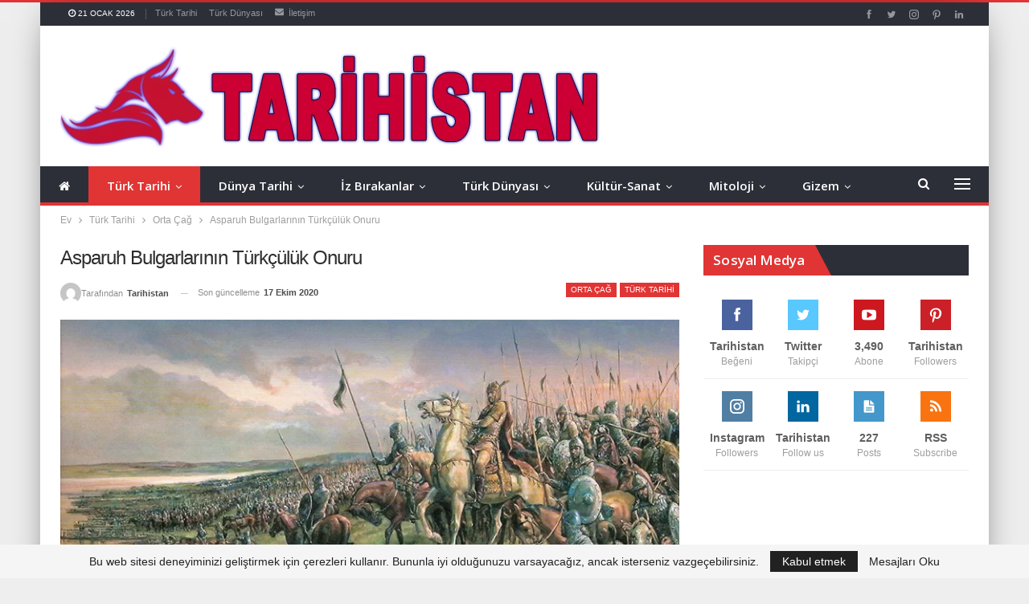

--- FILE ---
content_type: text/html; charset=UTF-8
request_url: https://www.tarihistan.net/asparuh-bulgarlarinin-turkculuk-onuru.html
body_size: 30911
content:
	<!DOCTYPE html>
		<!--[if IE 8]>
	<html class="ie ie8" dir="ltr" lang="tr"
	prefix="og: https://ogp.me/ns#" > <![endif]-->
	<!--[if IE 9]>
	<html class="ie ie9" dir="ltr" lang="tr"
	prefix="og: https://ogp.me/ns#" > <![endif]-->
	<!--[if gt IE 9]><!-->
<html dir="ltr" lang="tr"
	prefix="og: https://ogp.me/ns#" > <!--<![endif]-->
	<head><meta charset="UTF-8"><script>if(navigator.userAgent.match(/MSIE|Internet Explorer/i)||navigator.userAgent.match(/Trident\/7\..*?rv:11/i)){var href=document.location.href;if(!href.match(/[?&]nowprocket/)){if(href.indexOf("?")==-1){if(href.indexOf("#")==-1){document.location.href=href+"?nowprocket=1"}else{document.location.href=href.replace("#","?nowprocket=1#")}}else{if(href.indexOf("#")==-1){document.location.href=href+"&nowprocket=1"}else{document.location.href=href.replace("#","&nowprocket=1#")}}}}</script><script>class RocketLazyLoadScripts{constructor(){this.triggerEvents=["keydown","mousedown","mousemove","touchmove","touchstart","touchend","wheel"],this.userEventHandler=this._triggerListener.bind(this),this.touchStartHandler=this._onTouchStart.bind(this),this.touchMoveHandler=this._onTouchMove.bind(this),this.touchEndHandler=this._onTouchEnd.bind(this),this.clickHandler=this._onClick.bind(this),this.interceptedClicks=[],window.addEventListener("pageshow",t=>{this.persisted=t.persisted}),window.addEventListener("DOMContentLoaded",()=>{this._preconnect3rdParties()}),this.delayedScripts={normal:[],async:[],defer:[]},this.trash=[],this.allJQueries=[]}_addUserInteractionListener(t){if(document.hidden){t._triggerListener();return}this.triggerEvents.forEach(e=>window.addEventListener(e,t.userEventHandler,{passive:!0})),window.addEventListener("touchstart",t.touchStartHandler,{passive:!0}),window.addEventListener("mousedown",t.touchStartHandler),document.addEventListener("visibilitychange",t.userEventHandler)}_removeUserInteractionListener(){this.triggerEvents.forEach(t=>window.removeEventListener(t,this.userEventHandler,{passive:!0})),document.removeEventListener("visibilitychange",this.userEventHandler)}_onTouchStart(t){"HTML"!==t.target.tagName&&(window.addEventListener("touchend",this.touchEndHandler),window.addEventListener("mouseup",this.touchEndHandler),window.addEventListener("touchmove",this.touchMoveHandler,{passive:!0}),window.addEventListener("mousemove",this.touchMoveHandler),t.target.addEventListener("click",this.clickHandler),this._renameDOMAttribute(t.target,"onclick","rocket-onclick"),this._pendingClickStarted())}_onTouchMove(t){window.removeEventListener("touchend",this.touchEndHandler),window.removeEventListener("mouseup",this.touchEndHandler),window.removeEventListener("touchmove",this.touchMoveHandler,{passive:!0}),window.removeEventListener("mousemove",this.touchMoveHandler),t.target.removeEventListener("click",this.clickHandler),this._renameDOMAttribute(t.target,"rocket-onclick","onclick"),this._pendingClickFinished()}_onTouchEnd(t){window.removeEventListener("touchend",this.touchEndHandler),window.removeEventListener("mouseup",this.touchEndHandler),window.removeEventListener("touchmove",this.touchMoveHandler,{passive:!0}),window.removeEventListener("mousemove",this.touchMoveHandler)}_onClick(t){t.target.removeEventListener("click",this.clickHandler),this._renameDOMAttribute(t.target,"rocket-onclick","onclick"),this.interceptedClicks.push(t),t.preventDefault(),t.stopPropagation(),t.stopImmediatePropagation(),this._pendingClickFinished()}_replayClicks(){window.removeEventListener("touchstart",this.touchStartHandler,{passive:!0}),window.removeEventListener("mousedown",this.touchStartHandler),this.interceptedClicks.forEach(t=>{t.target.dispatchEvent(new MouseEvent("click",{view:t.view,bubbles:!0,cancelable:!0}))})}_waitForPendingClicks(){return new Promise(t=>{this._isClickPending?this._pendingClickFinished=t:t()})}_pendingClickStarted(){this._isClickPending=!0}_pendingClickFinished(){this._isClickPending=!1}_renameDOMAttribute(t,e,r){t.hasAttribute&&t.hasAttribute(e)&&(event.target.setAttribute(r,event.target.getAttribute(e)),event.target.removeAttribute(e))}_triggerListener(){this._removeUserInteractionListener(this),"loading"===document.readyState?document.addEventListener("DOMContentLoaded",this._loadEverythingNow.bind(this)):this._loadEverythingNow()}_preconnect3rdParties(){let t=[];document.querySelectorAll("script[type=rocketlazyloadscript]").forEach(e=>{if(e.hasAttribute("src")){let r=new URL(e.src).origin;r!==location.origin&&t.push({src:r,crossOrigin:e.crossOrigin||"module"===e.getAttribute("data-rocket-type")})}}),t=[...new Map(t.map(t=>[JSON.stringify(t),t])).values()],this._batchInjectResourceHints(t,"preconnect")}async _loadEverythingNow(){this.lastBreath=Date.now(),this._delayEventListeners(this),this._delayJQueryReady(this),this._handleDocumentWrite(),this._registerAllDelayedScripts(),this._preloadAllScripts(),await this._loadScriptsFromList(this.delayedScripts.normal),await this._loadScriptsFromList(this.delayedScripts.defer),await this._loadScriptsFromList(this.delayedScripts.async);try{await this._triggerDOMContentLoaded(),await this._triggerWindowLoad()}catch(t){console.error(t)}window.dispatchEvent(new Event("rocket-allScriptsLoaded")),this._waitForPendingClicks().then(()=>{this._replayClicks()}),this._emptyTrash()}_registerAllDelayedScripts(){document.querySelectorAll("script[type=rocketlazyloadscript]").forEach(t=>{t.hasAttribute("data-rocket-src")?t.hasAttribute("async")&&!1!==t.async?this.delayedScripts.async.push(t):t.hasAttribute("defer")&&!1!==t.defer||"module"===t.getAttribute("data-rocket-type")?this.delayedScripts.defer.push(t):this.delayedScripts.normal.push(t):this.delayedScripts.normal.push(t)})}async _transformScript(t){return new Promise((await this._littleBreath(),navigator.userAgent.indexOf("Firefox/")>0||""===navigator.vendor)?e=>{let r=document.createElement("script");[...t.attributes].forEach(t=>{let e=t.nodeName;"type"!==e&&("data-rocket-type"===e&&(e="type"),"data-rocket-src"===e&&(e="src"),r.setAttribute(e,t.nodeValue))}),t.text&&(r.text=t.text),r.hasAttribute("src")?(r.addEventListener("load",e),r.addEventListener("error",e)):(r.text=t.text,e());try{t.parentNode.replaceChild(r,t)}catch(i){e()}}:async e=>{function r(){t.setAttribute("data-rocket-status","failed"),e()}try{let i=t.getAttribute("data-rocket-type"),n=t.getAttribute("data-rocket-src");t.text,i?(t.type=i,t.removeAttribute("data-rocket-type")):t.removeAttribute("type"),t.addEventListener("load",function r(){t.setAttribute("data-rocket-status","executed"),e()}),t.addEventListener("error",r),n?(t.removeAttribute("data-rocket-src"),t.src=n):t.src="data:text/javascript;base64,"+window.btoa(unescape(encodeURIComponent(t.text)))}catch(s){r()}})}async _loadScriptsFromList(t){let e=t.shift();return e&&e.isConnected?(await this._transformScript(e),this._loadScriptsFromList(t)):Promise.resolve()}_preloadAllScripts(){this._batchInjectResourceHints([...this.delayedScripts.normal,...this.delayedScripts.defer,...this.delayedScripts.async],"preload")}_batchInjectResourceHints(t,e){var r=document.createDocumentFragment();t.forEach(t=>{let i=t.getAttribute&&t.getAttribute("data-rocket-src")||t.src;if(i){let n=document.createElement("link");n.href=i,n.rel=e,"preconnect"!==e&&(n.as="script"),t.getAttribute&&"module"===t.getAttribute("data-rocket-type")&&(n.crossOrigin=!0),t.crossOrigin&&(n.crossOrigin=t.crossOrigin),t.integrity&&(n.integrity=t.integrity),r.appendChild(n),this.trash.push(n)}}),document.head.appendChild(r)}_delayEventListeners(t){let e={};function r(t,r){!function t(r){!e[r]&&(e[r]={originalFunctions:{add:r.addEventListener,remove:r.removeEventListener},eventsToRewrite:[]},r.addEventListener=function(){arguments[0]=i(arguments[0]),e[r].originalFunctions.add.apply(r,arguments)},r.removeEventListener=function(){arguments[0]=i(arguments[0]),e[r].originalFunctions.remove.apply(r,arguments)});function i(t){return e[r].eventsToRewrite.indexOf(t)>=0?"rocket-"+t:t}}(t),e[t].eventsToRewrite.push(r)}function i(t,e){let r=t[e];Object.defineProperty(t,e,{get:()=>r||function(){},set(i){t["rocket"+e]=r=i}})}r(document,"DOMContentLoaded"),r(window,"DOMContentLoaded"),r(window,"load"),r(window,"pageshow"),r(document,"readystatechange"),i(document,"onreadystatechange"),i(window,"onload"),i(window,"onpageshow")}_delayJQueryReady(t){let e;function r(r){if(r&&r.fn&&!t.allJQueries.includes(r)){r.fn.ready=r.fn.init.prototype.ready=function(e){return t.domReadyFired?e.bind(document)(r):document.addEventListener("rocket-DOMContentLoaded",()=>e.bind(document)(r)),r([])};let i=r.fn.on;r.fn.on=r.fn.init.prototype.on=function(){if(this[0]===window){function t(t){return t.split(" ").map(t=>"load"===t||0===t.indexOf("load.")?"rocket-jquery-load":t).join(" ")}"string"==typeof arguments[0]||arguments[0]instanceof String?arguments[0]=t(arguments[0]):"object"==typeof arguments[0]&&Object.keys(arguments[0]).forEach(e=>{delete Object.assign(arguments[0],{[t(e)]:arguments[0][e]})[e]})}return i.apply(this,arguments),this},t.allJQueries.push(r)}e=r}r(window.jQuery),Object.defineProperty(window,"jQuery",{get:()=>e,set(t){r(t)}})}async _triggerDOMContentLoaded(){this.domReadyFired=!0,await this._littleBreath(),document.dispatchEvent(new Event("rocket-DOMContentLoaded")),await this._littleBreath(),window.dispatchEvent(new Event("rocket-DOMContentLoaded")),await this._littleBreath(),document.dispatchEvent(new Event("rocket-readystatechange")),await this._littleBreath(),document.rocketonreadystatechange&&document.rocketonreadystatechange()}async _triggerWindowLoad(){await this._littleBreath(),window.dispatchEvent(new Event("rocket-load")),await this._littleBreath(),window.rocketonload&&window.rocketonload(),await this._littleBreath(),this.allJQueries.forEach(t=>t(window).trigger("rocket-jquery-load")),await this._littleBreath();let t=new Event("rocket-pageshow");t.persisted=this.persisted,window.dispatchEvent(t),await this._littleBreath(),window.rocketonpageshow&&window.rocketonpageshow({persisted:this.persisted})}_handleDocumentWrite(){let t=new Map;document.write=document.writeln=function(e){let r=document.currentScript;r||console.error("WPRocket unable to document.write this: "+e);let i=document.createRange(),n=r.parentElement,s=t.get(r);void 0===s&&(s=r.nextSibling,t.set(r,s));let a=document.createDocumentFragment();i.setStart(a,0),a.appendChild(i.createContextualFragment(e)),n.insertBefore(a,s)}}async _littleBreath(){Date.now()-this.lastBreath>45&&(await this._requestAnimFrame(),this.lastBreath=Date.now())}async _requestAnimFrame(){return document.hidden?new Promise(t=>setTimeout(t)):new Promise(t=>requestAnimationFrame(t))}_emptyTrash(){this.trash.forEach(t=>t.remove())}static run(){let t=new RocketLazyLoadScripts;t._addUserInteractionListener(t)}}RocketLazyLoadScripts.run();</script>
				
		<meta http-equiv="X-UA-Compatible" content="IE=edge">
		<meta name="viewport" content="width=device-width, initial-scale=1.0">
		<link rel="pingback" href="https://www.tarihistan.net/xmlrpc.php"/>

		<title>Asparuh Bulgarlarının Türkçülük Onuru | TARİHİSTAN</title><link rel="preload" as="style" href="https://fonts.googleapis.com/css?family=Open%20Sans%3A400%2C600%2C700%2C400italic%7CRoboto%3A500&#038;display=swap" /><link rel="stylesheet" href="https://fonts.googleapis.com/css?family=Open%20Sans%3A400%2C600%2C700%2C400italic%7CRoboto%3A500&#038;display=swap" media="print" onload="this.media='all'" /><noscript><link rel="stylesheet" href="https://fonts.googleapis.com/css?family=Open%20Sans%3A400%2C600%2C700%2C400italic%7CRoboto%3A500&#038;display=swap" /></noscript><link rel="stylesheet" href="https://www.tarihistan.net/wp-content/cache/min/1/fb5845f4742b32ac9533f3abd86237ee.css" media="all" data-minify="1" />

		<!-- All in One SEO 4.4.0.1 - aioseo.com -->
		<meta name="robots" content="max-image-preview:large" />
		<meta name="keywords" content="asparuh,bulgar türkleri,bulgarlarının türkçülük onuru" />
		<link rel="canonical" href="https://www.tarihistan.net/asparuh-bulgarlarinin-turkculuk-onuru.html" />
		<meta name="generator" content="All in One SEO (AIOSEO) 4.4.0.1" />
		<meta property="og:locale" content="tr_TR" />
		<meta property="og:site_name" content="TARİHİSTAN" />
		<meta property="og:type" content="article" />
		<meta property="og:title" content="Asparuh Bulgarlarının Türkçülük Onuru | TARİHİSTAN" />
		<meta property="og:url" content="https://www.tarihistan.net/asparuh-bulgarlarinin-turkculuk-onuru.html" />
		<meta property="fb:app_id" content="39f157b8b2cd989060260cfb766a725d" />
		<meta property="fb:admins" content="783512802216078" />
		<meta property="og:image" content="https://www.tarihistan.net/wp-content/uploads/2020/09/Asparuh.jpg" />
		<meta property="og:image:secure_url" content="https://www.tarihistan.net/wp-content/uploads/2020/09/Asparuh.jpg" />
		<meta property="og:image:width" content="800" />
		<meta property="og:image:height" content="450" />
		<meta property="article:published_time" content="2020-09-26T10:47:24+00:00" />
		<meta property="article:modified_time" content="2020-10-17T13:36:32+00:00" />
		<meta property="article:publisher" content="https://www.facebook.com/www.Altayli.Net/" />
		<meta name="twitter:card" content="summary_large_image" />
		<meta name="twitter:site" content="@Ozcelik_Hasan" />
		<meta name="twitter:title" content="Asparuh Bulgarlarının Türkçülük Onuru | TARİHİSTAN" />
		<meta name="twitter:image" content="https://www.tarihistan.net/wp-content/uploads/2020/09/Asparuh.jpg" />
		<script type="application/ld+json" class="aioseo-schema">
			{"@context":"https:\/\/schema.org","@graph":[{"@type":"Article","@id":"https:\/\/www.tarihistan.net\/asparuh-bulgarlarinin-turkculuk-onuru.html#article","name":"Asparuh Bulgarlar\u0131n\u0131n T\u00fcrk\u00e7\u00fcl\u00fck Onuru | TAR\u0130H\u0130STAN","headline":"Asparuh Bulgarlar\u0131n\u0131n T\u00fcrk\u00e7\u00fcl\u00fck Onuru","author":{"@id":"https:\/\/www.tarihistan.net\/author\/Tarihistan#author"},"publisher":{"@id":"https:\/\/www.tarihistan.net\/#organization"},"image":{"@type":"ImageObject","url":"https:\/\/www.tarihistan.net\/wp-content\/uploads\/2020\/09\/Asparuh.jpg","width":800,"height":450},"datePublished":"2020-09-26T10:47:24+03:00","dateModified":"2020-10-17T13:36:32+03:00","inLanguage":"tr-TR","mainEntityOfPage":{"@id":"https:\/\/www.tarihistan.net\/asparuh-bulgarlarinin-turkculuk-onuru.html#webpage"},"isPartOf":{"@id":"https:\/\/www.tarihistan.net\/asparuh-bulgarlarinin-turkculuk-onuru.html#webpage"},"articleSection":"Orta \u00c7a\u011f, T\u00fcrk Tarihi"},{"@type":"BreadcrumbList","@id":"https:\/\/www.tarihistan.net\/asparuh-bulgarlarinin-turkculuk-onuru.html#breadcrumblist","itemListElement":[{"@type":"ListItem","@id":"https:\/\/www.tarihistan.net\/#listItem","position":1,"item":{"@type":"WebPage","@id":"https:\/\/www.tarihistan.net\/","name":"Ana Sayfa","description":"T\u00fcrk ve D\u00fcnya Tarihi","url":"https:\/\/www.tarihistan.net\/"}}]},{"@type":"Organization","@id":"https:\/\/www.tarihistan.net\/#organization","name":"Tarihistan","url":"https:\/\/www.tarihistan.net\/","sameAs":["https:\/\/tr.pinterest.com\/Altayli_Net","https:\/\/www.youtube.com\/channel\/UCiUGHvNSZ_Nqi-JOUZjtINQ"]},{"@type":"Person","@id":"https:\/\/www.tarihistan.net\/author\/Tarihistan#author","url":"https:\/\/www.tarihistan.net\/author\/Tarihistan","name":"Tarihistan","image":{"@type":"ImageObject","@id":"https:\/\/www.tarihistan.net\/asparuh-bulgarlarinin-turkculuk-onuru.html#authorImage","url":"https:\/\/secure.gravatar.com\/avatar\/6306bc0ff2a3461116dcc94df768c71f?s=96&d=mm&r=g","width":96,"height":96,"caption":"Tarihistan"}},{"@type":"WebPage","@id":"https:\/\/www.tarihistan.net\/asparuh-bulgarlarinin-turkculuk-onuru.html#webpage","url":"https:\/\/www.tarihistan.net\/asparuh-bulgarlarinin-turkculuk-onuru.html","name":"Asparuh Bulgarlar\u0131n\u0131n T\u00fcrk\u00e7\u00fcl\u00fck Onuru | TAR\u0130H\u0130STAN","inLanguage":"tr-TR","isPartOf":{"@id":"https:\/\/www.tarihistan.net\/#website"},"breadcrumb":{"@id":"https:\/\/www.tarihistan.net\/asparuh-bulgarlarinin-turkculuk-onuru.html#breadcrumblist"},"author":{"@id":"https:\/\/www.tarihistan.net\/author\/Tarihistan#author"},"creator":{"@id":"https:\/\/www.tarihistan.net\/author\/Tarihistan#author"},"image":{"@type":"ImageObject","url":"https:\/\/www.tarihistan.net\/wp-content\/uploads\/2020\/09\/Asparuh.jpg","@id":"https:\/\/www.tarihistan.net\/#mainImage","width":800,"height":450},"primaryImageOfPage":{"@id":"https:\/\/www.tarihistan.net\/asparuh-bulgarlarinin-turkculuk-onuru.html#mainImage"},"datePublished":"2020-09-26T10:47:24+03:00","dateModified":"2020-10-17T13:36:32+03:00"},{"@type":"WebSite","@id":"https:\/\/www.tarihistan.net\/#website","url":"https:\/\/www.tarihistan.net\/","name":"TAR\u0130H\u0130STAN","description":"T\u00fcrk ve D\u00fcnya Tarihi","inLanguage":"tr-TR","publisher":{"@id":"https:\/\/www.tarihistan.net\/#organization"}}]}
		</script>
		<!-- All in One SEO -->


<!-- Better Open Graph, Schema.org & Twitter Integration -->
<meta property="og:locale" content="tr_tr"/>
<meta property="og:site_name" content="TARİHİSTAN"/>
<meta property="og:url" content="https://www.tarihistan.net/asparuh-bulgarlarinin-turkculuk-onuru.html"/>
<meta property="og:title" content="Asparuh Bulgarlarının Türkçülük Onuru"/>
<meta property="og:image" content="https://www.tarihistan.net/wp-content/uploads/2020/09/Asparuh.jpg"/>
<meta property="article:section" content="Türk Tarihi"/>
<meta property="og:description" content="Eski Bulgarların tarihinde henüz kesinleşmemiş birçok karanlık noktalar vardır ki, onlardan biri, belki de başlıcası, Bulgarların kökeni meselesidir. Bunun hâlâ kesinleştirilmemiş olmasının nedeni, döküman eksikliği değil, kaynakların çelişkili oluşu"/>
<meta property="og:type" content="article"/>
<meta name="twitter:card" content="summary"/>
<meta name="twitter:url" content="https://www.tarihistan.net/asparuh-bulgarlarinin-turkculuk-onuru.html"/>
<meta name="twitter:title" content="Asparuh Bulgarlarının Türkçülük Onuru"/>
<meta name="twitter:description" content="Eski Bulgarların tarihinde henüz kesinleşmemiş birçok karanlık noktalar vardır ki, onlardan biri, belki de başlıcası, Bulgarların kökeni meselesidir. Bunun hâlâ kesinleştirilmemiş olmasının nedeni, döküman eksikliği değil, kaynakların çelişkili oluşu"/>
<meta name="twitter:image" content="https://www.tarihistan.net/wp-content/uploads/2020/09/Asparuh.jpg"/>
<!-- / Better Open Graph, Schema.org & Twitter Integration. -->
<link rel='dns-prefetch' href='//fonts.googleapis.com' />
<link href='https://fonts.gstatic.com' crossorigin rel='preconnect' />
<link rel="alternate" type="application/rss+xml" title="TARİHİSTAN &raquo; beslemesi" href="https://www.tarihistan.net/feed" />
<link rel="alternate" type="application/rss+xml" title="TARİHİSTAN &raquo; yorum beslemesi" href="https://www.tarihistan.net/comments/feed" />
<link rel="alternate" type="application/rss+xml" title="TARİHİSTAN &raquo; Asparuh Bulgarlarının Türkçülük Onuru yorum beslemesi" href="https://www.tarihistan.net/asparuh-bulgarlarinin-turkculuk-onuru.html/feed" />
<style type="text/css">
img.wp-smiley,
img.emoji {
	display: inline !important;
	border: none !important;
	box-shadow: none !important;
	height: 1em !important;
	width: 1em !important;
	margin: 0 0.07em !important;
	vertical-align: -0.1em !important;
	background: none !important;
	padding: 0 !important;
}
</style>
	

<style id='global-styles-inline-css' type='text/css'>
body{--wp--preset--color--black: #000000;--wp--preset--color--cyan-bluish-gray: #abb8c3;--wp--preset--color--white: #ffffff;--wp--preset--color--pale-pink: #f78da7;--wp--preset--color--vivid-red: #cf2e2e;--wp--preset--color--luminous-vivid-orange: #ff6900;--wp--preset--color--luminous-vivid-amber: #fcb900;--wp--preset--color--light-green-cyan: #7bdcb5;--wp--preset--color--vivid-green-cyan: #00d084;--wp--preset--color--pale-cyan-blue: #8ed1fc;--wp--preset--color--vivid-cyan-blue: #0693e3;--wp--preset--color--vivid-purple: #9b51e0;--wp--preset--gradient--vivid-cyan-blue-to-vivid-purple: linear-gradient(135deg,rgba(6,147,227,1) 0%,rgb(155,81,224) 100%);--wp--preset--gradient--light-green-cyan-to-vivid-green-cyan: linear-gradient(135deg,rgb(122,220,180) 0%,rgb(0,208,130) 100%);--wp--preset--gradient--luminous-vivid-amber-to-luminous-vivid-orange: linear-gradient(135deg,rgba(252,185,0,1) 0%,rgba(255,105,0,1) 100%);--wp--preset--gradient--luminous-vivid-orange-to-vivid-red: linear-gradient(135deg,rgba(255,105,0,1) 0%,rgb(207,46,46) 100%);--wp--preset--gradient--very-light-gray-to-cyan-bluish-gray: linear-gradient(135deg,rgb(238,238,238) 0%,rgb(169,184,195) 100%);--wp--preset--gradient--cool-to-warm-spectrum: linear-gradient(135deg,rgb(74,234,220) 0%,rgb(151,120,209) 20%,rgb(207,42,186) 40%,rgb(238,44,130) 60%,rgb(251,105,98) 80%,rgb(254,248,76) 100%);--wp--preset--gradient--blush-light-purple: linear-gradient(135deg,rgb(255,206,236) 0%,rgb(152,150,240) 100%);--wp--preset--gradient--blush-bordeaux: linear-gradient(135deg,rgb(254,205,165) 0%,rgb(254,45,45) 50%,rgb(107,0,62) 100%);--wp--preset--gradient--luminous-dusk: linear-gradient(135deg,rgb(255,203,112) 0%,rgb(199,81,192) 50%,rgb(65,88,208) 100%);--wp--preset--gradient--pale-ocean: linear-gradient(135deg,rgb(255,245,203) 0%,rgb(182,227,212) 50%,rgb(51,167,181) 100%);--wp--preset--gradient--electric-grass: linear-gradient(135deg,rgb(202,248,128) 0%,rgb(113,206,126) 100%);--wp--preset--gradient--midnight: linear-gradient(135deg,rgb(2,3,129) 0%,rgb(40,116,252) 100%);--wp--preset--duotone--dark-grayscale: url('#wp-duotone-dark-grayscale');--wp--preset--duotone--grayscale: url('#wp-duotone-grayscale');--wp--preset--duotone--purple-yellow: url('#wp-duotone-purple-yellow');--wp--preset--duotone--blue-red: url('#wp-duotone-blue-red');--wp--preset--duotone--midnight: url('#wp-duotone-midnight');--wp--preset--duotone--magenta-yellow: url('#wp-duotone-magenta-yellow');--wp--preset--duotone--purple-green: url('#wp-duotone-purple-green');--wp--preset--duotone--blue-orange: url('#wp-duotone-blue-orange');--wp--preset--font-size--small: 13px;--wp--preset--font-size--medium: 20px;--wp--preset--font-size--large: 36px;--wp--preset--font-size--x-large: 42px;--wp--preset--spacing--20: 0.44rem;--wp--preset--spacing--30: 0.67rem;--wp--preset--spacing--40: 1rem;--wp--preset--spacing--50: 1.5rem;--wp--preset--spacing--60: 2.25rem;--wp--preset--spacing--70: 3.38rem;--wp--preset--spacing--80: 5.06rem;--wp--preset--shadow--natural: 6px 6px 9px rgba(0, 0, 0, 0.2);--wp--preset--shadow--deep: 12px 12px 50px rgba(0, 0, 0, 0.4);--wp--preset--shadow--sharp: 6px 6px 0px rgba(0, 0, 0, 0.2);--wp--preset--shadow--outlined: 6px 6px 0px -3px rgba(255, 255, 255, 1), 6px 6px rgba(0, 0, 0, 1);--wp--preset--shadow--crisp: 6px 6px 0px rgba(0, 0, 0, 1);}:where(.is-layout-flex){gap: 0.5em;}body .is-layout-flow > .alignleft{float: left;margin-inline-start: 0;margin-inline-end: 2em;}body .is-layout-flow > .alignright{float: right;margin-inline-start: 2em;margin-inline-end: 0;}body .is-layout-flow > .aligncenter{margin-left: auto !important;margin-right: auto !important;}body .is-layout-constrained > .alignleft{float: left;margin-inline-start: 0;margin-inline-end: 2em;}body .is-layout-constrained > .alignright{float: right;margin-inline-start: 2em;margin-inline-end: 0;}body .is-layout-constrained > .aligncenter{margin-left: auto !important;margin-right: auto !important;}body .is-layout-constrained > :where(:not(.alignleft):not(.alignright):not(.alignfull)){max-width: var(--wp--style--global--content-size);margin-left: auto !important;margin-right: auto !important;}body .is-layout-constrained > .alignwide{max-width: var(--wp--style--global--wide-size);}body .is-layout-flex{display: flex;}body .is-layout-flex{flex-wrap: wrap;align-items: center;}body .is-layout-flex > *{margin: 0;}:where(.wp-block-columns.is-layout-flex){gap: 2em;}.has-black-color{color: var(--wp--preset--color--black) !important;}.has-cyan-bluish-gray-color{color: var(--wp--preset--color--cyan-bluish-gray) !important;}.has-white-color{color: var(--wp--preset--color--white) !important;}.has-pale-pink-color{color: var(--wp--preset--color--pale-pink) !important;}.has-vivid-red-color{color: var(--wp--preset--color--vivid-red) !important;}.has-luminous-vivid-orange-color{color: var(--wp--preset--color--luminous-vivid-orange) !important;}.has-luminous-vivid-amber-color{color: var(--wp--preset--color--luminous-vivid-amber) !important;}.has-light-green-cyan-color{color: var(--wp--preset--color--light-green-cyan) !important;}.has-vivid-green-cyan-color{color: var(--wp--preset--color--vivid-green-cyan) !important;}.has-pale-cyan-blue-color{color: var(--wp--preset--color--pale-cyan-blue) !important;}.has-vivid-cyan-blue-color{color: var(--wp--preset--color--vivid-cyan-blue) !important;}.has-vivid-purple-color{color: var(--wp--preset--color--vivid-purple) !important;}.has-black-background-color{background-color: var(--wp--preset--color--black) !important;}.has-cyan-bluish-gray-background-color{background-color: var(--wp--preset--color--cyan-bluish-gray) !important;}.has-white-background-color{background-color: var(--wp--preset--color--white) !important;}.has-pale-pink-background-color{background-color: var(--wp--preset--color--pale-pink) !important;}.has-vivid-red-background-color{background-color: var(--wp--preset--color--vivid-red) !important;}.has-luminous-vivid-orange-background-color{background-color: var(--wp--preset--color--luminous-vivid-orange) !important;}.has-luminous-vivid-amber-background-color{background-color: var(--wp--preset--color--luminous-vivid-amber) !important;}.has-light-green-cyan-background-color{background-color: var(--wp--preset--color--light-green-cyan) !important;}.has-vivid-green-cyan-background-color{background-color: var(--wp--preset--color--vivid-green-cyan) !important;}.has-pale-cyan-blue-background-color{background-color: var(--wp--preset--color--pale-cyan-blue) !important;}.has-vivid-cyan-blue-background-color{background-color: var(--wp--preset--color--vivid-cyan-blue) !important;}.has-vivid-purple-background-color{background-color: var(--wp--preset--color--vivid-purple) !important;}.has-black-border-color{border-color: var(--wp--preset--color--black) !important;}.has-cyan-bluish-gray-border-color{border-color: var(--wp--preset--color--cyan-bluish-gray) !important;}.has-white-border-color{border-color: var(--wp--preset--color--white) !important;}.has-pale-pink-border-color{border-color: var(--wp--preset--color--pale-pink) !important;}.has-vivid-red-border-color{border-color: var(--wp--preset--color--vivid-red) !important;}.has-luminous-vivid-orange-border-color{border-color: var(--wp--preset--color--luminous-vivid-orange) !important;}.has-luminous-vivid-amber-border-color{border-color: var(--wp--preset--color--luminous-vivid-amber) !important;}.has-light-green-cyan-border-color{border-color: var(--wp--preset--color--light-green-cyan) !important;}.has-vivid-green-cyan-border-color{border-color: var(--wp--preset--color--vivid-green-cyan) !important;}.has-pale-cyan-blue-border-color{border-color: var(--wp--preset--color--pale-cyan-blue) !important;}.has-vivid-cyan-blue-border-color{border-color: var(--wp--preset--color--vivid-cyan-blue) !important;}.has-vivid-purple-border-color{border-color: var(--wp--preset--color--vivid-purple) !important;}.has-vivid-cyan-blue-to-vivid-purple-gradient-background{background: var(--wp--preset--gradient--vivid-cyan-blue-to-vivid-purple) !important;}.has-light-green-cyan-to-vivid-green-cyan-gradient-background{background: var(--wp--preset--gradient--light-green-cyan-to-vivid-green-cyan) !important;}.has-luminous-vivid-amber-to-luminous-vivid-orange-gradient-background{background: var(--wp--preset--gradient--luminous-vivid-amber-to-luminous-vivid-orange) !important;}.has-luminous-vivid-orange-to-vivid-red-gradient-background{background: var(--wp--preset--gradient--luminous-vivid-orange-to-vivid-red) !important;}.has-very-light-gray-to-cyan-bluish-gray-gradient-background{background: var(--wp--preset--gradient--very-light-gray-to-cyan-bluish-gray) !important;}.has-cool-to-warm-spectrum-gradient-background{background: var(--wp--preset--gradient--cool-to-warm-spectrum) !important;}.has-blush-light-purple-gradient-background{background: var(--wp--preset--gradient--blush-light-purple) !important;}.has-blush-bordeaux-gradient-background{background: var(--wp--preset--gradient--blush-bordeaux) !important;}.has-luminous-dusk-gradient-background{background: var(--wp--preset--gradient--luminous-dusk) !important;}.has-pale-ocean-gradient-background{background: var(--wp--preset--gradient--pale-ocean) !important;}.has-electric-grass-gradient-background{background: var(--wp--preset--gradient--electric-grass) !important;}.has-midnight-gradient-background{background: var(--wp--preset--gradient--midnight) !important;}.has-small-font-size{font-size: var(--wp--preset--font-size--small) !important;}.has-medium-font-size{font-size: var(--wp--preset--font-size--medium) !important;}.has-large-font-size{font-size: var(--wp--preset--font-size--large) !important;}.has-x-large-font-size{font-size: var(--wp--preset--font-size--x-large) !important;}
.wp-block-navigation a:where(:not(.wp-element-button)){color: inherit;}
:where(.wp-block-columns.is-layout-flex){gap: 2em;}
.wp-block-pullquote{font-size: 1.5em;line-height: 1.6;}
</style>


<style id='rocket-lazyload-inline-css' type='text/css'>
.rll-youtube-player{position:relative;padding-bottom:56.23%;height:0;overflow:hidden;max-width:100%;}.rll-youtube-player:focus-within{outline: 2px solid currentColor;outline-offset: 5px;}.rll-youtube-player iframe{position:absolute;top:0;left:0;width:100%;height:100%;z-index:100;background:0 0}.rll-youtube-player img{bottom:0;display:block;left:0;margin:auto;max-width:100%;width:100%;position:absolute;right:0;top:0;border:none;height:auto;-webkit-transition:.4s all;-moz-transition:.4s all;transition:.4s all}.rll-youtube-player img:hover{-webkit-filter:brightness(75%)}.rll-youtube-player .play{height:100%;width:100%;left:0;top:0;position:absolute;background:url(https://www.tarihistan.net/wp-content/plugins/wp-rocket/assets/img/youtube.png) no-repeat center;background-color: transparent !important;cursor:pointer;border:none;}
</style>
<script type='text/javascript' src='https://www.tarihistan.net/wp-includes/js/jquery/jquery.min.js?ver=3.6.4' id='jquery-core-js' defer></script>
<script type='text/javascript' src='https://www.tarihistan.net/wp-includes/js/jquery/jquery-migrate.min.js?ver=3.4.0' id='jquery-migrate-js' defer></script>
<!--[if lt IE 9]>
<script type='text/javascript' src='https://www.tarihistan.net/wp-content/themes/publisher/includes/libs/better-framework/assets/js/html5shiv.min.js?ver=3.15.0' id='bf-html5shiv-js'></script>
<![endif]-->
<!--[if lt IE 9]>
<script type='text/javascript' src='https://www.tarihistan.net/wp-content/themes/publisher/includes/libs/better-framework/assets/js/respond.min.js?ver=3.15.0' id='bf-respond-js'></script>
<![endif]-->
<link rel="https://api.w.org/" href="https://www.tarihistan.net/wp-json/" /><link rel="alternate" type="application/json" href="https://www.tarihistan.net/wp-json/wp/v2/posts/515" /><link rel="EditURI" type="application/rsd+xml" title="RSD" href="https://www.tarihistan.net/xmlrpc.php?rsd" />
<link rel="wlwmanifest" type="application/wlwmanifest+xml" href="https://www.tarihistan.net/wp-includes/wlwmanifest.xml" />
<meta name="generator" content="WordPress 6.2.8" />
<link rel='shortlink' href='https://www.tarihistan.net/?p=515' />
<link rel="alternate" type="application/json+oembed" href="https://www.tarihistan.net/wp-json/oembed/1.0/embed?url=https%3A%2F%2Fwww.tarihistan.net%2Fasparuh-bulgarlarinin-turkculuk-onuru.html" />
<link rel="alternate" type="text/xml+oembed" href="https://www.tarihistan.net/wp-json/oembed/1.0/embed?url=https%3A%2F%2Fwww.tarihistan.net%2Fasparuh-bulgarlarinin-turkculuk-onuru.html&#038;format=xml" />
		<meta property="fb:pages" content="https://www.facebook.com/Tarihistan.net" />
		<script>document.createElement( "picture" );if(!window.HTMLPictureElement && document.addEventListener) {window.addEventListener("DOMContentLoaded", function() {var s = document.createElement("script");s.src = "https://www.tarihistan.net/wp-content/plugins/webp-express/js/picturefill.min.js";document.body.appendChild(s);});}</script>
<link rel="preload" as="font" href="https://www.tarihistan.net/wp-content/themes/publisher/includes/libs/better-framework/assets/fonts/bs-icons.woff" crossorigin>
<link rel="preload" as="font" href="https://www.tarihistan.net/wp-content/themes/publisher/includes/libs/better-framework/assets/fonts/fontawesome-webfont.woff2?v=4.7.0" crossorigin><script type="rocketlazyloadscript" data-ad-client="ca-pub-6835211662390351" async data-rocket-src="https://pagead2.googlesyndication.com/pagead/js/adsbygoogle.js"></script>
			<link rel="shortcut icon" href="https://www.tarihistan.net/wp-content/uploads/2020/10/Logo-Tarihistan-Facebook-Profil.png">			<link rel="apple-touch-icon" href="https://www.tarihistan.net/wp-content/uploads/2020/10/Logo-Tarihistan-Facebook-Profil.png">			<link rel="apple-touch-icon" sizes="114x114" href="https://www.tarihistan.net/wp-content/uploads/2020/10/Logo-Tarihistan-Facebook-Profil.png">			<link rel="apple-touch-icon" sizes="72x72" href="https://www.tarihistan.net/wp-content/uploads/2020/10/Logo-Tarihistan-Facebook-Profil.png">			<link rel="apple-touch-icon" sizes="144x144" href="https://www.tarihistan.net/wp-content/uploads/2020/10/Logo-Tarihistan-Facebook-Profil.png">      <meta name="onesignal" content="wordpress-plugin"/>
            <script>

      window.OneSignalDeferred = window.OneSignalDeferred || [];

      OneSignalDeferred.push(function(OneSignal) {
        var oneSignal_options = {};
        window._oneSignalInitOptions = oneSignal_options;

        oneSignal_options['serviceWorkerParam'] = { scope: '/' };
oneSignal_options['serviceWorkerPath'] = 'OneSignalSDKWorker.js.php';

        OneSignal.Notifications.setDefaultUrl("https://www.tarihistan.net");

        oneSignal_options['wordpress'] = true;
oneSignal_options['appId'] = '8611ef47-69a3-4dfb-bcf1-74ee9999f1aa';
oneSignal_options['allowLocalhostAsSecureOrigin'] = true;
oneSignal_options['welcomeNotification'] = { };
oneSignal_options['welcomeNotification']['title'] = "Tarihistan";
oneSignal_options['welcomeNotification']['message'] = "";
oneSignal_options['welcomeNotification']['url'] = "www.tarihistan.net";
oneSignal_options['path'] = "https://www.tarihistan.net/wp-content/plugins/onesignal-free-web-push-notifications/sdk_files/";
oneSignal_options['safari_web_id'] = "web.onesignal.auto.66c7fbb6-f0f6-47ab-9f8e-1bd725d1f3d2";
oneSignal_options['promptOptions'] = { };
oneSignal_options['promptOptions']['actionMessage'] = "Tarihistan İçeriklerinden Haberdar Olmak İster misiniz?";
oneSignal_options['promptOptions']['acceptButtonText'] = "Haber Ver";
oneSignal_options['promptOptions']['cancelButtonText'] = "Hayır Teşekkürler";
oneSignal_options['promptOptions']['siteName'] = "https://www.tarihistan.net/";
oneSignal_options['promptOptions']['autoAcceptTitle'] = "İzin Ver";
oneSignal_options['notifyButton'] = { };
oneSignal_options['notifyButton']['enable'] = true;
oneSignal_options['notifyButton']['position'] = 'bottom-left';
oneSignal_options['notifyButton']['theme'] = 'default';
oneSignal_options['notifyButton']['size'] = 'medium';
oneSignal_options['notifyButton']['showCredit'] = true;
oneSignal_options['notifyButton']['text'] = {};
oneSignal_options['notifyButton']['text']['tip.state.unsubscribed'] = 'Teşekkürler, yine bekleriz';
oneSignal_options['notifyButton']['text']['tip.state.subscribed'] = 'Hoşgeldiniz';
oneSignal_options['notifyButton']['text']['tip.state.blocked'] = 'Üzüldük';
oneSignal_options['notifyButton']['text']['message.action.subscribed'] = 'İyi okumalar';
oneSignal_options['notifyButton']['text']['message.action.resubscribed'] = 'Tekrar Hoş Geldiniz.';
oneSignal_options['notifyButton']['text']['message.action.unsubscribed'] = 'Tekrar bekleriz';
oneSignal_options['notifyButton']['text']['dialog.main.title'] = 'TARİHİSTAN';
oneSignal_options['notifyButton']['text']['dialog.main.button.subscribe'] = 'ABONELİK';
oneSignal_options['notifyButton']['text']['dialog.main.button.unsubscribe'] = 'ÇIKIŞ';
              OneSignal.init(window._oneSignalInitOptions);
              OneSignal.Slidedown.promptPush()      });

      function documentInitOneSignal() {
        var oneSignal_elements = document.getElementsByClassName("OneSignal-prompt");

        var oneSignalLinkClickHandler = function(event) { OneSignal.Notifications.requestPermission(); event.preventDefault(); };        for(var i = 0; i < oneSignal_elements.length; i++)
          oneSignal_elements[i].addEventListener('click', oneSignalLinkClickHandler, false);
      }

      if (document.readyState === 'complete') {
           documentInitOneSignal();
      }
      else {
           window.addEventListener("load", function(event){
               documentInitOneSignal();
          });
      }
    </script>
<meta name="generator" content="Powered by WPBakery Page Builder - drag and drop page builder for WordPress."/>
<script type="application/ld+json">{
    "@context": "http://schema.org/",
    "@type": "Organization",
    "@id": "#organization",
    "logo": {
        "@type": "ImageObject",
        "url": "https://www.tarihistan.net/wp-content/uploads/2020/10/Logo.png"
    },
    "url": "https://www.tarihistan.net/",
    "name": "TAR\u0130H\u0130STAN",
    "description": "T\u00fcrk ve D\u00fcnya Tarihi"
}</script>
<script type="application/ld+json">{
    "@context": "http://schema.org/",
    "@type": "WebSite",
    "name": "TAR\u0130H\u0130STAN",
    "alternateName": "T\u00fcrk ve D\u00fcnya Tarihi",
    "url": "https://www.tarihistan.net/"
}</script>
<script type="application/ld+json">{
    "@context": "http://schema.org/",
    "@type": "BlogPosting",
    "headline": "Asparuh Bulgarlar\u0131n\u0131n T\u00fcrk\u00e7\u00fcl\u00fck Onuru",
    "description": "Eski Bulgarlar\u0131n tarihinde hen\u00fcz kesinle\u015fmemi\u015f bir\u00e7ok karanl\u0131k noktalar vard\u0131r ki, onlardan biri, belki de ba\u015fl\u0131cas\u0131, Bulgarlar\u0131n k\u00f6keni meselesidir. Bunun h\u00e2l\u00e2 kesinle\u015ftirilmemi\u015f olmas\u0131n\u0131n nedeni, d\u00f6k\u00fcman eksikli\u011fi de\u011fil, kaynaklar\u0131n \u00e7eli\u015fkili olu\u015fu",
    "datePublished": "2020-09-26",
    "dateModified": "2020-10-17",
    "author": {
        "@type": "Person",
        "@id": "#person-Tarihistan",
        "name": "Tarihistan"
    },
    "image": "https://www.tarihistan.net/wp-content/uploads/2020/09/Asparuh.jpg",
    "interactionStatistic": [
        {
            "@type": "InteractionCounter",
            "interactionType": "http://schema.org/CommentAction",
            "userInteractionCount": "0"
        }
    ],
    "publisher": {
        "@id": "#organization"
    },
    "mainEntityOfPage": "https://www.tarihistan.net/asparuh-bulgarlarinin-turkculuk-onuru.html"
}</script>


<noscript><style> .wpb_animate_when_almost_visible { opacity: 1; }</style></noscript><noscript><style id="rocket-lazyload-nojs-css">.rll-youtube-player, [data-lazy-src]{display:none !important;}</style></noscript>	</head>

<body class="post-template-default single single-post postid-515 single-format-standard bs-theme bs-publisher bs-publisher-daily-mag active-light-box active-top-line ltr close-rh page-layout-2-col page-layout-2-col-right boxed main-menu-sticky-smart main-menu-full-width active-ajax-search single-prim-cat-202 single-cat-202 single-cat-103  wpb-js-composer js-comp-ver-6.7.0 vc_responsive bs-ll-d" dir="ltr">
<svg xmlns="http://www.w3.org/2000/svg" viewBox="0 0 0 0" width="0" height="0" focusable="false" role="none" style="visibility: hidden; position: absolute; left: -9999px; overflow: hidden;" ><defs><filter id="wp-duotone-dark-grayscale"><feColorMatrix color-interpolation-filters="sRGB" type="matrix" values=" .299 .587 .114 0 0 .299 .587 .114 0 0 .299 .587 .114 0 0 .299 .587 .114 0 0 " /><feComponentTransfer color-interpolation-filters="sRGB" ><feFuncR type="table" tableValues="0 0.49803921568627" /><feFuncG type="table" tableValues="0 0.49803921568627" /><feFuncB type="table" tableValues="0 0.49803921568627" /><feFuncA type="table" tableValues="1 1" /></feComponentTransfer><feComposite in2="SourceGraphic" operator="in" /></filter></defs></svg><svg xmlns="http://www.w3.org/2000/svg" viewBox="0 0 0 0" width="0" height="0" focusable="false" role="none" style="visibility: hidden; position: absolute; left: -9999px; overflow: hidden;" ><defs><filter id="wp-duotone-grayscale"><feColorMatrix color-interpolation-filters="sRGB" type="matrix" values=" .299 .587 .114 0 0 .299 .587 .114 0 0 .299 .587 .114 0 0 .299 .587 .114 0 0 " /><feComponentTransfer color-interpolation-filters="sRGB" ><feFuncR type="table" tableValues="0 1" /><feFuncG type="table" tableValues="0 1" /><feFuncB type="table" tableValues="0 1" /><feFuncA type="table" tableValues="1 1" /></feComponentTransfer><feComposite in2="SourceGraphic" operator="in" /></filter></defs></svg><svg xmlns="http://www.w3.org/2000/svg" viewBox="0 0 0 0" width="0" height="0" focusable="false" role="none" style="visibility: hidden; position: absolute; left: -9999px; overflow: hidden;" ><defs><filter id="wp-duotone-purple-yellow"><feColorMatrix color-interpolation-filters="sRGB" type="matrix" values=" .299 .587 .114 0 0 .299 .587 .114 0 0 .299 .587 .114 0 0 .299 .587 .114 0 0 " /><feComponentTransfer color-interpolation-filters="sRGB" ><feFuncR type="table" tableValues="0.54901960784314 0.98823529411765" /><feFuncG type="table" tableValues="0 1" /><feFuncB type="table" tableValues="0.71764705882353 0.25490196078431" /><feFuncA type="table" tableValues="1 1" /></feComponentTransfer><feComposite in2="SourceGraphic" operator="in" /></filter></defs></svg><svg xmlns="http://www.w3.org/2000/svg" viewBox="0 0 0 0" width="0" height="0" focusable="false" role="none" style="visibility: hidden; position: absolute; left: -9999px; overflow: hidden;" ><defs><filter id="wp-duotone-blue-red"><feColorMatrix color-interpolation-filters="sRGB" type="matrix" values=" .299 .587 .114 0 0 .299 .587 .114 0 0 .299 .587 .114 0 0 .299 .587 .114 0 0 " /><feComponentTransfer color-interpolation-filters="sRGB" ><feFuncR type="table" tableValues="0 1" /><feFuncG type="table" tableValues="0 0.27843137254902" /><feFuncB type="table" tableValues="0.5921568627451 0.27843137254902" /><feFuncA type="table" tableValues="1 1" /></feComponentTransfer><feComposite in2="SourceGraphic" operator="in" /></filter></defs></svg><svg xmlns="http://www.w3.org/2000/svg" viewBox="0 0 0 0" width="0" height="0" focusable="false" role="none" style="visibility: hidden; position: absolute; left: -9999px; overflow: hidden;" ><defs><filter id="wp-duotone-midnight"><feColorMatrix color-interpolation-filters="sRGB" type="matrix" values=" .299 .587 .114 0 0 .299 .587 .114 0 0 .299 .587 .114 0 0 .299 .587 .114 0 0 " /><feComponentTransfer color-interpolation-filters="sRGB" ><feFuncR type="table" tableValues="0 0" /><feFuncG type="table" tableValues="0 0.64705882352941" /><feFuncB type="table" tableValues="0 1" /><feFuncA type="table" tableValues="1 1" /></feComponentTransfer><feComposite in2="SourceGraphic" operator="in" /></filter></defs></svg><svg xmlns="http://www.w3.org/2000/svg" viewBox="0 0 0 0" width="0" height="0" focusable="false" role="none" style="visibility: hidden; position: absolute; left: -9999px; overflow: hidden;" ><defs><filter id="wp-duotone-magenta-yellow"><feColorMatrix color-interpolation-filters="sRGB" type="matrix" values=" .299 .587 .114 0 0 .299 .587 .114 0 0 .299 .587 .114 0 0 .299 .587 .114 0 0 " /><feComponentTransfer color-interpolation-filters="sRGB" ><feFuncR type="table" tableValues="0.78039215686275 1" /><feFuncG type="table" tableValues="0 0.94901960784314" /><feFuncB type="table" tableValues="0.35294117647059 0.47058823529412" /><feFuncA type="table" tableValues="1 1" /></feComponentTransfer><feComposite in2="SourceGraphic" operator="in" /></filter></defs></svg><svg xmlns="http://www.w3.org/2000/svg" viewBox="0 0 0 0" width="0" height="0" focusable="false" role="none" style="visibility: hidden; position: absolute; left: -9999px; overflow: hidden;" ><defs><filter id="wp-duotone-purple-green"><feColorMatrix color-interpolation-filters="sRGB" type="matrix" values=" .299 .587 .114 0 0 .299 .587 .114 0 0 .299 .587 .114 0 0 .299 .587 .114 0 0 " /><feComponentTransfer color-interpolation-filters="sRGB" ><feFuncR type="table" tableValues="0.65098039215686 0.40392156862745" /><feFuncG type="table" tableValues="0 1" /><feFuncB type="table" tableValues="0.44705882352941 0.4" /><feFuncA type="table" tableValues="1 1" /></feComponentTransfer><feComposite in2="SourceGraphic" operator="in" /></filter></defs></svg><svg xmlns="http://www.w3.org/2000/svg" viewBox="0 0 0 0" width="0" height="0" focusable="false" role="none" style="visibility: hidden; position: absolute; left: -9999px; overflow: hidden;" ><defs><filter id="wp-duotone-blue-orange"><feColorMatrix color-interpolation-filters="sRGB" type="matrix" values=" .299 .587 .114 0 0 .299 .587 .114 0 0 .299 .587 .114 0 0 .299 .587 .114 0 0 " /><feComponentTransfer color-interpolation-filters="sRGB" ><feFuncR type="table" tableValues="0.098039215686275 1" /><feFuncG type="table" tableValues="0 0.66274509803922" /><feFuncB type="table" tableValues="0.84705882352941 0.41960784313725" /><feFuncA type="table" tableValues="1 1" /></feComponentTransfer><feComposite in2="SourceGraphic" operator="in" /></filter></defs></svg>
<script type="rocketlazyloadscript" data-rocket-type="text/javascript" id="bbp-swap-no-js-body-class">
	document.body.className = document.body.className.replace( 'bbp-no-js', 'bbp-js' );
</script>

<div class="off-canvas-overlay"></div>
<div class="off-canvas-container left skin-white">
	<div class="off-canvas-inner">
		<span class="canvas-close"><i></i></span>
					<div class="off-canvas-header">
									<div class="logo">

						<a href="https://www.tarihistan.net/">
							<picture><source data-lazy-srcset="https://www.tarihistan.net/wp-content/webp-express/webp-images/uploads/2020/10/Logo.png.webp" type="image/webp"><img src="data:image/svg+xml,%3Csvg%20xmlns='http://www.w3.org/2000/svg'%20viewBox='0%200%200%200'%3E%3C/svg%3E" alt="TARİHİSTAN" class="webpexpress-processed" data-lazy-src="https://www.tarihistan.net/wp-content/uploads/2020/10/Logo.png"><noscript><img src="https://www.tarihistan.net/wp-content/uploads/2020/10/Logo.png" alt="TARİHİSTAN" class="webpexpress-processed"></noscript></picture>
						</a>
					</div>
									<div class="site-description">Ultimate magazine theme for WordPress.</div>
			</div>
						<div class="off-canvas-search">
				<form role="search" method="get" action="https://www.tarihistan.net">
					<input type="text" name="s" value=""
					       placeholder="Arama...">
					<i class="fa fa-search"></i>
				</form>
			</div>
						<div class="off-canvas-menu">
				<div class="off-canvas-menu-fallback"></div>
			</div>
						<div class="off_canvas_footer">
				<div class="off_canvas_footer-info entry-content">
							<div  class="  better-studio-shortcode bsc-clearfix better-social-counter style-button colored in-4-col">
						<ul class="social-list bsc-clearfix"><li class="social-item facebook"><a href = "https://www.facebook.com/www.Altayli.Net" target = "_blank" > <i class="item-icon bsfi-facebook" ></i><span class="item-title" > Beğeni </span> </a> </li> <li class="social-item twitter"><a href = "https://twitter.com/Ozcelik_Hasan" target = "_blank" > <i class="item-icon bsfi-twitter" ></i><span class="item-title" > Takipçi </span> </a> </li> <li class="social-item youtube"><a href = "https://youtube.com/channel/UCrNkHRTRk33C9hzYij4B5ng" target = "_blank" > <i class="item-icon bsfi-youtube" ></i><span class="item-title" > Abone </span> </a> </li> <li class="social-item instagram"><a href = "https://instagram.com/Tarihistan" target = "_blank" > <i class="item-icon bsfi-instagram" ></i><span class="item-title" > Followers </span> </a> </li> <li class="social-item pinterest"><a href = "http://www.pinterest.com/Tarihistan" target = "_blank" > <i class="item-icon bsfi-pinterest" ></i><span class="item-title" > Followers </span> </a> </li> <li class="social-item linkedin"><a href = "Tarihistan" target = "_blank" > <i class="item-icon bsfi-linkedin" ></i><span class="item-title" >  </span> </a> </li> 			</ul>
		</div>
						</div>
			</div>
				</div>
</div>
		<div class="main-wrap content-main-wrap">
			<header id="header" class="site-header header-style-2 full-width" itemscope="itemscope" itemtype="https://schema.org/WPHeader">

		<section class="topbar topbar-style-1 hidden-xs hidden-xs">
	<div class="content-wrap">
		<div class="container">
			<div class="topbar-inner clearfix">

									<div class="section-links">
								<div  class="  better-studio-shortcode bsc-clearfix better-social-counter style-button not-colored in-4-col">
						<ul class="social-list bsc-clearfix"><li class="social-item facebook"><a href = "https://www.facebook.com/www.Altayli.Net" target = "_blank" > <i class="item-icon bsfi-facebook" ></i><span class="item-title" > Beğeni </span> </a> </li> <li class="social-item twitter"><a href = "https://twitter.com/Ozcelik_Hasan" target = "_blank" > <i class="item-icon bsfi-twitter" ></i><span class="item-title" > Takipçi </span> </a> </li> <li class="social-item instagram"><a href = "https://instagram.com/Tarihistan" target = "_blank" > <i class="item-icon bsfi-instagram" ></i><span class="item-title" > Followers </span> </a> </li> <li class="social-item pinterest"><a href = "http://www.pinterest.com/Tarihistan" target = "_blank" > <i class="item-icon bsfi-pinterest" ></i><span class="item-title" > Followers </span> </a> </li> <li class="social-item linkedin"><a href = "Tarihistan" target = "_blank" > <i class="item-icon bsfi-linkedin" ></i><span class="item-title" >  </span> </a> </li> 			</ul>
		</div>
							</div>
				
				<div class="section-menu">
						<div id="menu-top" class="menu top-menu-wrapper" role="navigation" itemscope="itemscope" itemtype="https://schema.org/SiteNavigationElement">
		<nav class="top-menu-container">

			<ul id="top-navigation" class="top-menu menu clearfix bsm-pure">
									<li id="topbar-date" class="menu-item menu-item-date">
					<span
						class="topbar-date">21 Ocak 2026</span>
					</li>
					<li id="menu-item-596" class="menu-item menu-item-type-taxonomy menu-item-object-category current-post-ancestor current-menu-parent current-post-parent menu-term-103 better-anim-fade menu-item-596"><a href="https://www.tarihistan.net/category/turk-tarihi">Türk Tarihi</a></li>
<li id="menu-item-597" class="menu-item menu-item-type-taxonomy menu-item-object-category menu-term-100 better-anim-fade menu-item-597"><a href="https://www.tarihistan.net/category/turk-dunyasi">Türk Dünyası</a></li>
<li id="menu-item-598" class="menu-have-icon menu-icon-type-bs-icons menu-item menu-item-type-post_type menu-item-object-page better-anim-fade menu-item-598"><a href="https://www.tarihistan.net/bs-contact"><i class="bf-icon  bsfi-mailchimp"></i>İletişim</a></li>
			</ul>

		</nav>
	</div>
				</div>
			</div>
		</div>
	</div>
</section>
		<div class="header-inner">
			<div class="content-wrap">
				<div class="container">
					<div class="row">
						<div class="row-height">
							<div class="logo-col col-xs-12">
								<div class="col-inside">
									<div id="site-branding" class="site-branding">
	<p  id="site-title" class="logo h1 img-logo">
	<a href="https://www.tarihistan.net/" itemprop="url" rel="home">
					<picture><source data-lazy-srcset="https://www.tarihistan.net/wp-content/webp-express/webp-images/uploads/2020/10/Logo.png.webp" type="image/webp"><img id="site-logo" src="data:image/svg+xml,%3Csvg%20xmlns='http://www.w3.org/2000/svg'%20viewBox='0%200%200%200'%3E%3C/svg%3E" alt="Tarihistan" class="webpexpress-processed" data-lazy-src="https://www.tarihistan.net/wp-content/uploads/2020/10/Logo.png"><noscript><img id="site-logo" src="https://www.tarihistan.net/wp-content/uploads/2020/10/Logo.png" alt="Tarihistan" class="webpexpress-processed"></noscript></picture>

			<span class="site-title">Tarihistan - Türk ve Dünya Tarihi</span>
				</a>
</p>
</div><!-- .site-branding -->
								</div>
							</div>
													</div>
					</div>
				</div>
			</div>
		</div>

		<div id="menu-main" class="menu main-menu-wrapper show-search-item show-off-canvas menu-actions-btn-width-2" role="navigation" itemscope="itemscope" itemtype="https://schema.org/SiteNavigationElement">
	<div class="main-menu-inner">
		<div class="content-wrap">
			<div class="container">

				<nav class="main-menu-container">
					<ul id="main-navigation" class="main-menu menu bsm-pure clearfix">
						<li id="menu-item-588" class="menu-have-icon menu-icon-type-fontawesome menu-item menu-item-type-post_type menu-item-object-page menu-item-home menu-title-hide better-anim-fade menu-item-588"><a href="https://www.tarihistan.net/"><i class="bf-icon  fa fa-home"></i><span class="hidden">Ana Sayfa</span></a></li>
<li id="menu-item-589" class="menu-item menu-item-type-taxonomy menu-item-object-category current-post-ancestor current-menu-parent current-post-parent menu-item-has-children menu-term-103 better-anim-fade menu-item-589"><a href="https://www.tarihistan.net/category/turk-tarihi">Türk Tarihi</a>
<ul class="sub-menu">
	<li id="menu-item-821" class="menu-item menu-item-type-taxonomy menu-item-object-category menu-term-115 better-anim-fade menu-item-821"><a href="https://www.tarihistan.net/category/turk-tarihi/cumhuriyet-donemi">Cumhuriyet Dönemi</a></li>
	<li id="menu-item-1094" class="menu-item menu-item-type-taxonomy menu-item-object-category current-post-ancestor current-menu-parent current-post-parent menu-term-202 better-anim-fade menu-item-1094"><a href="https://www.tarihistan.net/category/turk-tarihi/orta-cag">Orta Çağ</a></li>
	<li id="menu-item-1552" class="menu-item menu-item-type-taxonomy menu-item-object-category menu-term-486 better-anim-fade menu-item-1552"><a href="https://www.tarihistan.net/category/turk-tarihi/eski-cag">Eski Çağ</a></li>
	<li id="menu-item-1741" class="menu-item menu-item-type-taxonomy menu-item-object-category menu-term-630 better-anim-fade menu-item-1741"><a href="https://www.tarihistan.net/category/turk-tarihi/genel-turk-tarihi">Genel Türk Tarihi</a></li>
	<li id="menu-item-823" class="menu-item menu-item-type-taxonomy menu-item-object-category menu-term-107 better-anim-fade menu-item-823"><a href="https://www.tarihistan.net/category/turk-tarihi/turk-devletleri">Türk Devletleri</a></li>
	<li id="menu-item-1553" class="menu-item menu-item-type-taxonomy menu-item-object-category menu-term-555 better-anim-fade menu-item-1553"><a href="https://www.tarihistan.net/category/turk-tarihi/tarihi-olaylar">Tarihi Olaylar</a></li>
	<li id="menu-item-822" class="menu-item menu-item-type-taxonomy menu-item-object-category menu-term-116 better-anim-fade menu-item-822"><a href="https://www.tarihistan.net/category/turk-tarihi/ermeni-mezalimi">Ermeni Mezalimi</a></li>
</ul>
</li>
<li id="menu-item-591" class="menu-item menu-item-type-taxonomy menu-item-object-category menu-item-has-children menu-term-98 better-anim-fade menu-item-591"><a href="https://www.tarihistan.net/category/dunya-tarihi">Dünya Tarihi</a>
<ul class="sub-menu">
	<li id="menu-item-1554" class="menu-item menu-item-type-taxonomy menu-item-object-category menu-term-578 better-anim-fade menu-item-1554"><a href="https://www.tarihistan.net/category/dunya-tarihi/eskicag">Eskiçağ</a></li>
	<li id="menu-item-815" class="menu-item menu-item-type-taxonomy menu-item-object-category menu-term-106 better-anim-fade menu-item-815"><a href="https://www.tarihistan.net/category/dunya-tarihi/inkalar">İnkalar</a></li>
	<li id="menu-item-1555" class="menu-item menu-item-type-taxonomy menu-item-object-category menu-term-335 better-anim-fade menu-item-1555"><a href="https://www.tarihistan.net/category/dunya-tarihi/guney-amerika">Güney Amerika</a></li>
	<li id="menu-item-1556" class="menu-item menu-item-type-taxonomy menu-item-object-category menu-term-384 better-anim-fade menu-item-1556"><a href="https://www.tarihistan.net/category/dunya-tarihi/misir">Mısır</a></li>
	<li id="menu-item-1557" class="menu-item menu-item-type-taxonomy menu-item-object-category menu-term-574 better-anim-fade menu-item-1557"><a href="https://www.tarihistan.net/category/dunya-tarihi/roma-bizans">Roma-Bizans</a></li>
	<li id="menu-item-1096" class="menu-item menu-item-type-taxonomy menu-item-object-category menu-term-186 better-anim-fade menu-item-1096"><a href="https://www.tarihistan.net/category/dunya-tarihi/avrupa">Avrupa</a></li>
	<li id="menu-item-1095" class="menu-item menu-item-type-taxonomy menu-item-object-category menu-term-163 better-anim-fade menu-item-1095"><a href="https://www.tarihistan.net/category/dunya-tarihi/afrika">Afrika</a></li>
</ul>
</li>
<li id="menu-item-592" class="menu-item menu-item-type-taxonomy menu-item-object-category menu-item-has-children menu-term-95 better-anim-fade menu-item-592"><a href="https://www.tarihistan.net/category/iz-birakanlar">İz Bırakanlar</a>
<ul class="sub-menu">
	<li id="menu-item-1097" class="menu-item menu-item-type-taxonomy menu-item-object-category menu-item-has-children menu-term-210 better-anim-fade menu-item-1097"><a href="https://www.tarihistan.net/category/iz-birakanlar/turkler">Türkler</a>
	<ul class="sub-menu">
		<li id="menu-item-1738" class="menu-item menu-item-type-taxonomy menu-item-object-category menu-term-651 better-anim-fade menu-item-1738"><a href="https://www.tarihistan.net/category/iz-birakanlar/turkler/olumsuzler">Ölümsüzler</a></li>
	</ul>
</li>
</ul>
</li>
<li id="menu-item-590" class="menu-item menu-item-type-taxonomy menu-item-object-category menu-item-has-children menu-term-100 better-anim-fade menu-item-590"><a href="https://www.tarihistan.net/category/turk-dunyasi">Türk Dünyası</a>
<ul class="sub-menu">
	<li id="menu-item-818" class="menu-item menu-item-type-taxonomy menu-item-object-category menu-term-109 better-anim-fade menu-item-818"><a href="https://www.tarihistan.net/category/turk-dunyasi/azerbaycan">Azerbaycan</a></li>
	<li id="menu-item-819" class="menu-item menu-item-type-taxonomy menu-item-object-category menu-term-114 better-anim-fade menu-item-819"><a href="https://www.tarihistan.net/category/turk-dunyasi/kirgizistan">Kırgızistan</a></li>
	<li id="menu-item-820" class="menu-item menu-item-type-taxonomy menu-item-object-category menu-term-110 better-anim-fade menu-item-820"><a href="https://www.tarihistan.net/category/turk-dunyasi/kirim">Kırım</a></li>
	<li id="menu-item-826" class="menu-item menu-item-type-taxonomy menu-item-object-category menu-term-113 better-anim-fade menu-item-826"><a href="https://www.tarihistan.net/category/turk-dunyasi/ozbekistan">Özbekistan</a></li>
	<li id="menu-item-1151" class="menu-item menu-item-type-taxonomy menu-item-object-category menu-term-252 better-anim-fade menu-item-1151"><a href="https://www.tarihistan.net/category/turk-dunyasi/turkmenistan">Türkmenistan</a></li>
	<li id="menu-item-1740" class="menu-item menu-item-type-taxonomy menu-item-object-category menu-term-619 better-anim-fade menu-item-1740"><a href="https://www.tarihistan.net/category/turk-dunyasi/kibris">Kıbrıs</a></li>
	<li id="menu-item-1152" class="menu-item menu-item-type-taxonomy menu-item-object-category menu-term-239 better-anim-fade menu-item-1152"><a href="https://www.tarihistan.net/category/turk-dunyasi/turk-boylari">Türk Boyları</a></li>
	<li id="menu-item-1101" class="menu-item menu-item-type-taxonomy menu-item-object-category menu-term-180 better-anim-fade menu-item-1101"><a href="https://www.tarihistan.net/category/turk-dunyasi/turk-sehirleri">Türk Şehirleri</a></li>
</ul>
</li>
<li id="menu-item-593" class="menu-item menu-item-type-taxonomy menu-item-object-category menu-item-has-children menu-term-91 better-anim-fade menu-item-593"><a href="https://www.tarihistan.net/category/kultur-sanat">Kültür-Sanat</a>
<ul class="sub-menu">
	<li id="menu-item-824" class="menu-item menu-item-type-taxonomy menu-item-object-category menu-term-64 better-anim-fade menu-item-824"><a href="https://www.tarihistan.net/category/kultur-sanat/turk-kulturu">Türk Kültürü</a></li>
	<li id="menu-item-1098" class="menu-item menu-item-type-taxonomy menu-item-object-category menu-term-117 better-anim-fade menu-item-1098"><a href="https://www.tarihistan.net/category/kultur-sanat/arkeoloji">Arkeoloji</a></li>
	<li id="menu-item-1099" class="menu-item menu-item-type-taxonomy menu-item-object-category menu-term-168 better-anim-fade menu-item-1099"><a href="https://www.tarihistan.net/category/kultur-sanat/edebiyatcilar">Edebiyatçılar</a></li>
	<li id="menu-item-1100" class="menu-item menu-item-type-taxonomy menu-item-object-category menu-term-135 better-anim-fade menu-item-1100"><a href="https://www.tarihistan.net/category/kultur-sanat/sanat-tarihi">Sanat Tarihi</a></li>
	<li id="menu-item-1739" class="menu-item menu-item-type-taxonomy menu-item-object-category menu-term-623 better-anim-fade menu-item-1739"><a href="https://www.tarihistan.net/category/kultur-sanat/mimari">Mimari</a></li>
</ul>
</li>
<li id="menu-item-594" class="menu-item menu-item-type-taxonomy menu-item-object-category menu-item-has-children menu-term-93 better-anim-fade menu-item-594"><a href="https://www.tarihistan.net/category/mitoloji">Mitoloji</a>
<ul class="sub-menu">
	<li id="menu-item-816" class="menu-item menu-item-type-taxonomy menu-item-object-category menu-term-108 better-anim-fade menu-item-816"><a href="https://www.tarihistan.net/category/mitoloji/turk-mitolojisi">Türk Mitolojisi</a></li>
	<li id="menu-item-817" class="menu-item menu-item-type-taxonomy menu-item-object-category menu-term-111 better-anim-fade menu-item-817"><a href="https://www.tarihistan.net/category/mitoloji/yunan-mitolojisi">Yunan Mitolojisi</a></li>
	<li id="menu-item-1208" class="menu-item menu-item-type-taxonomy menu-item-object-category menu-term-348 better-anim-fade menu-item-1208"><a href="https://www.tarihistan.net/category/mitoloji/iskandinav-mitolojisi">İskandinav Mitolojisi</a></li>
</ul>
</li>
<li id="menu-item-903" class="menu-item menu-item-type-taxonomy menu-item-object-category menu-item-has-children menu-term-118 better-anim-fade menu-item-903"><a href="https://www.tarihistan.net/category/gizem">Gizem</a>
<ul class="sub-menu">
	<li id="menu-item-1150" class="menu-item menu-item-type-taxonomy menu-item-object-category menu-term-244 better-anim-fade menu-item-1150"><a href="https://www.tarihistan.net/category/gizem/gezi">Gezi</a></li>
	<li id="menu-item-1736" class="menu-item menu-item-type-taxonomy menu-item-object-category menu-term-647 better-anim-fade menu-item-1736"><a href="https://www.tarihistan.net/category/gizem/anilar">Anılar</a></li>
	<li id="menu-item-1737" class="menu-item menu-item-type-taxonomy menu-item-object-category menu-term-547 better-anim-fade menu-item-1737"><a href="https://www.tarihistan.net/category/gizem/bilinmeyen">Bilinmeyen</a></li>
</ul>
</li>
					</ul><!-- #main-navigation -->
											<div class="menu-action-buttons width-2">
															<div class="off-canvas-menu-icon-container off-icon-left">
									<div class="off-canvas-menu-icon">
										<div class="off-canvas-menu-icon-el"></div>
									</div>
								</div>
																<div class="search-container close">
									<span class="search-handler"><i class="fa fa-search"></i></span>

									<div class="search-box clearfix">
										<form role="search" method="get" class="search-form clearfix" action="https://www.tarihistan.net">
	<input type="search" class="search-field"
	       placeholder="Arama..."
	       value="" name="s"
	       title="Aramak:"
	       autocomplete="off">
	<input type="submit" class="search-submit" value="Arama">
</form><!-- .search-form -->
									</div>
								</div>
														</div>
										</nav><!-- .main-menu-container -->

			</div>
		</div>
	</div>
</div><!-- .menu -->
	</header><!-- .header -->
	<div class="rh-header clearfix dark deferred-block-exclude">
		<div class="rh-container clearfix">

			<div class="menu-container close">
				<span class="menu-handler"><span class="lines"></span></span>
			</div><!-- .menu-container -->

			<div class="logo-container rh-img-logo">
				<a href="https://www.tarihistan.net/" itemprop="url" rel="home">
											<picture><source data-lazy-srcset="https://www.tarihistan.net/wp-content/webp-express/webp-images/uploads/2020/10/Logo.png.webp" type="image/webp"><img src="data:image/svg+xml,%3Csvg%20xmlns='http://www.w3.org/2000/svg'%20viewBox='0%200%200%200'%3E%3C/svg%3E" alt="TARİHİSTAN" class="webpexpress-processed" data-lazy-src="https://www.tarihistan.net/wp-content/uploads/2020/10/Logo.png"><noscript><img src="https://www.tarihistan.net/wp-content/uploads/2020/10/Logo.png" alt="TARİHİSTAN" class="webpexpress-processed"></noscript></picture>				</a>
			</div><!-- .logo-container -->
		</div><!-- .rh-container -->
	</div><!-- .rh-header -->
<nav role="navigation" aria-label="Breadcrumbs" class="bf-breadcrumb clearfix bc-top-style"><div class="container bf-breadcrumb-container"><ul class="bf-breadcrumb-items" itemscope itemtype="http://schema.org/BreadcrumbList"><meta name="numberOfItems" content="4" /><meta name="itemListOrder" content="Ascending" /><li itemprop="itemListElement" itemscope itemtype="http://schema.org/ListItem" class="bf-breadcrumb-item bf-breadcrumb-begin"><a itemprop="item" href="https://www.tarihistan.net" rel="home"><span itemprop="name">Ev</span></a><meta itemprop="position" content="1" /></li><li itemprop="itemListElement" itemscope itemtype="http://schema.org/ListItem" class="bf-breadcrumb-item"><a itemprop="item" href="https://www.tarihistan.net/category/turk-tarihi" ><span itemprop="name">Türk Tarihi</span></a><meta itemprop="position" content="2" /></li><li itemprop="itemListElement" itemscope itemtype="http://schema.org/ListItem" class="bf-breadcrumb-item"><a itemprop="item" href="https://www.tarihistan.net/category/turk-tarihi/orta-cag" ><span itemprop="name">Orta Çağ</span></a><meta itemprop="position" content="3" /></li><li itemprop="itemListElement" itemscope itemtype="http://schema.org/ListItem" class="bf-breadcrumb-item bf-breadcrumb-end"><span itemprop="name">Asparuh Bulgarlarının Türkçülük Onuru</span><meta itemprop="item" content="https://www.tarihistan.net/asparuh-bulgarlarinin-turkculuk-onuru.html"/><meta itemprop="position" content="4" /></li></ul></div></nav><div class="content-wrap">
		<main id="content" class="content-container">

		<div class="container layout-2-col layout-2-col-1 layout-right-sidebar layout-bc-before post-template-1">
			<div class="row main-section">
										<div class="col-sm-8 content-column">
								<div class="single-container">
		<article id="post-515" class="post-515 post type-post status-publish format-standard has-post-thumbnail  category-orta-cag category-turk-tarihi single-post-content has-thumbnail">
						<div class="post-header post-tp-1-header">
									<h1 class="single-post-title">
						<span class="post-title" itemprop="headline">Asparuh Bulgarlarının Türkçülük Onuru</span></h1>
										<div class="post-meta-wrap clearfix">
						<div class="term-badges "><span class="term-badge term-202"><a href="https://www.tarihistan.net/category/turk-tarihi/orta-cag">Orta Çağ</a></span><span class="term-badge term-103"><a href="https://www.tarihistan.net/category/turk-tarihi">Türk Tarihi</a></span></div><div class="post-meta single-post-meta">
			<a href="https://www.tarihistan.net/author/Tarihistan"
		   title="Yazar Makalelerine Göz At"
		   class="post-author-a post-author-avatar">
			<img alt='' src="data:image/svg+xml,%3Csvg%20xmlns='http://www.w3.org/2000/svg'%20viewBox='0%200%2026%2026'%3E%3C/svg%3E" class='avatar avatar-26 photo avatar-default' height='26' width='26' data-lazy-src="https://secure.gravatar.com/avatar/6306bc0ff2a3461116dcc94df768c71f?s=26&d=mm&r=g" /><noscript><img alt='' src='https://secure.gravatar.com/avatar/6306bc0ff2a3461116dcc94df768c71f?s=26&d=mm&r=g' class='avatar avatar-26 photo avatar-default' height='26' width='26' /></noscript><span class="post-author-name">tarafından <b>Tarihistan</b></span>		</a>
					<span class="time"><time class="post-published updated"
			                         datetime="2020-10-17T13:36:32+03:00">Son güncelleme <b>17 Ekim 2020</b></time></span>
			</div>
					</div>
									<div class="single-featured">
					<a class="post-thumbnail open-lightbox" href="https://www.tarihistan.net/wp-content/uploads/2020/09/Asparuh.jpg"><picture><source data-lazy-srcset="https://www.tarihistan.net/wp-content/webp-express/webp-images/uploads/2020/09/Asparuh.jpg.webp" type="image/webp"><img src="data:image/svg+xml,%3Csvg%20xmlns='http://www.w3.org/2000/svg'%20viewBox='0%200%20800%20450'%3E%3C/svg%3E" width="800" height="450" alt="" class="webpexpress-processed" data-lazy-src="https://www.tarihistan.net/wp-content/uploads/2020/09/Asparuh.jpg"><noscript><img src="https://www.tarihistan.net/wp-content/uploads/2020/09/Asparuh.jpg" width="800" height="450" alt="" class="webpexpress-processed"></noscript></picture>						</a>
										</div>
			</div>
					<div class="post-share single-post-share top-share clearfix style-4">
			<div class="post-share-btn-group">
				<a href="https://www.tarihistan.net/asparuh-bulgarlarinin-turkculuk-onuru.html#respond" class="post-share-btn post-share-btn-comments comments" title="Hakkında bir yorum bırakın: &quot;Asparuh Bulgarlarının Türkçülük Onuru&quot;"><i class="bf-icon fa fa-comments" aria-hidden="true"></i> <b class="number">0</b></a><span class="views post-share-btn post-share-btn-views rank-500" data-bpv-post="515"><i class="bf-icon  bsfi-fire-1"></i> <b class="number">680</b></span>			</div>
						<div class="share-handler-wrap bs-pretty-tabs-initialized">
				<span class="share-handler post-share-btn rank-default">
					<i class="bf-icon  fa fa-share-alt"></i>						<b class="text">Paylaş</b>
										</span>
				<span class="social-item facebook has-title"><a href="https://www.facebook.com/sharer.php?u=https%3A%2F%2Fwww.tarihistan.net%2Fasparuh-bulgarlarinin-turkculuk-onuru.html" target="_blank" rel="nofollow noreferrer" class="bs-button-el" onclick="window.open(this.href, 'share-facebook','left=50,top=50,width=600,height=320,toolbar=0'); return false;"><span class="icon"><i class="bf-icon fa fa-facebook"></i></span><span class="item-title">Facebook</span></a></span><span class="social-item twitter has-title"><a href="https://twitter.com/share?text=Asparuh Bulgarlarının Türkçülük Onuru @Ozcelik_Hasan&url=https%3A%2F%2Fwww.tarihistan.net%2Fasparuh-bulgarlarinin-turkculuk-onuru.html" target="_blank" rel="nofollow noreferrer" class="bs-button-el" onclick="window.open(this.href, 'share-twitter','left=50,top=50,width=600,height=320,toolbar=0'); return false;"><span class="icon"><i class="bf-icon fa fa-twitter"></i></span><span class="item-title">Twitter</span></a></span><span class="social-item whatsapp has-title"><a href="whatsapp://send?text=Asparuh Bulgarlarının Türkçülük Onuru %0A%0A https%3A%2F%2Fwww.tarihistan.net%2Fasparuh-bulgarlarinin-turkculuk-onuru.html" target="_blank" rel="nofollow noreferrer" class="bs-button-el" onclick="window.open(this.href, 'share-whatsapp','left=50,top=50,width=600,height=320,toolbar=0'); return false;"><span class="icon"><i class="bf-icon fa fa-whatsapp"></i></span><span class="item-title">WhatsApp</span></a></span><span class="social-item pinterest has-title"><a href="https://pinterest.com/pin/create/button/?url=https%3A%2F%2Fwww.tarihistan.net%2Fasparuh-bulgarlarinin-turkculuk-onuru.html&media=https://www.tarihistan.net/wp-content/uploads/2020/09/Asparuh.jpg&description=Asparuh Bulgarlarının Türkçülük Onuru" target="_blank" rel="nofollow noreferrer" class="bs-button-el" onclick="window.open(this.href, 'share-pinterest','left=50,top=50,width=600,height=320,toolbar=0'); return false;"><span class="icon"><i class="bf-icon fa fa-pinterest"></i></span><span class="item-title">Pinterest</span></a></span><span class="social-item linkedin has-title"><a href="https://www.linkedin.com/shareArticle?mini=true&url=https%3A%2F%2Fwww.tarihistan.net%2Fasparuh-bulgarlarinin-turkculuk-onuru.html&title=Asparuh Bulgarlarının Türkçülük Onuru" target="_blank" rel="nofollow noreferrer" class="bs-button-el" onclick="window.open(this.href, 'share-linkedin','left=50,top=50,width=600,height=320,toolbar=0'); return false;"><span class="icon"><i class="bf-icon fa fa-linkedin"></i></span><span class="item-title">Linkedin</span></a></span><span class="social-item email has-title"><a href="mailto:?subject=Asparuh Bulgarlarının Türkçülük Onuru&body=https%3A%2F%2Fwww.tarihistan.net%2Fasparuh-bulgarlarinin-turkculuk-onuru.html" target="_blank" rel="nofollow noreferrer" class="bs-button-el" onclick="window.open(this.href, 'share-email','left=50,top=50,width=600,height=320,toolbar=0'); return false;"><span class="icon"><i class="bf-icon fa fa-envelope-open"></i></span><span class="item-title">E-posta</span></a></span></div>		</div>
					<div class="entry-content clearfix single-post-content">
				<p style="text-align: justify;">Eski Bulgarların tarihinde henüz kesinleşmemiş birçok karanlık noktalar vardır ki, onlardan biri, belki de başlıcası, Bulgarların kökeni meselesidir. Bunun hâlâ kesinleştirilmemiş olmasının nedeni, döküman eksikliği değil, kaynakların çelişkili oluşudur. Buna, tarih sürecinde yönetime gelen iktidarların soruna kendi görüş açılarından yanaşmalarını da eklemek doğru olur.</p>
 <p style="text-align: justify;">Bununla ilgili bir olayı da anlatmadan geçemeyeceğim. 1955 yıllarında Sofya Üniversitesi&#8217;nde öğrenci iken, Bulgaristan Bilimler Akademisinin düzenlediği bir sempozyuma katılmıştım. Konu, Bulgarların tarihî kökeni idi. Kürsüde, Prof. Aleksandır Burmov ile Prof. Dimitır Kösev arasında ateşli tartışmalar oldu ve birbirlerine küfürler bile yağdırdılar. Burmov, birçok yabancı dil bildiği, bu suretle bilgileri kaynağından aldığı için, Bulgarların Türk soyundan geldiğini ispatlıyor; Kösev ile, totalitaristlerin (komünistlerin) izlediği yolu savunuyor ve Bulgarların kökeninin Trakların soyundan olduğunda direniyordu. En sonunda tartışma çok ciddî bir boyuta ulaştı, profesörlerin yardımcıları da seslerini yükseltmeye başladılar. Burmov elini sallıyarak: &#8220;Hangi kaynağı araştırırsanız araştırın, Bulgarların kökeni Türk soyundan gelir. Bu, bir aşağılık değildir&#8221; diye sözlerini bitirerek salonu terk etti.</p>
 <p style="text-align: justify;">Prof. Burmov&#8217;un gerçeği savunması, komünistlerin tutumuna ters düştüğü için onu Sofya&#8217;dan uzaklaştırmak amacıyla Tırnova Üniversitesine rektör olarak gönderdiler ve sanırım orada öldü.</p>
 <p style="text-align: justify;">Bu tartışmayı hatırladıkça, iki profesörün birbirine hınç dolu bakışları gözlerimin önünde belirir ve bu temel sorun üzerinde o zamandan beri özen gösteririm. Bu konuda, bildiğim dillerde elime geçen kitapların hepsini okudum desem yalan söylemiş olmam.</p>
 <p style="text-align: justify;">***   ***   ***</p>
<div class="bs-irp center bs-irp-thumbnail-1-full">

	<div class="bs-irp-heading">
		<span class="h-text heading-typo">İlgili İçerikler</span>
	</div>

			<div class="bs-pagination-wrapper main-term-none none ">
			<div class="listing listing-thumbnail listing-tb-1 clearfix columns-2">
		<div class="post-2326 type-post format-standard has-post-thumbnail   listing-item listing-item-thumbnail listing-item-tb-1 main-term-115">
	<div class="item-inner clearfix">
					<div class="featured featured-type-featured-image">
				<a data-bg="https://www.tarihistan.net/wp-content/uploads/2021/03/Istiklal-Marsi-Mehmet-Akif-Ersoy.jpg"  title="İstiklal Marşının Yazılışı ve Türkiye Büyük Millet Meclisi Tarafından Kabul Edilmesi" style=""						class="img-holder rocket-lazyload" href="https://www.tarihistan.net/istiklal-marsinin-yazilisi-ve-turkiye-buyuk-millet-meclisi-tarafindan-kabul-edilmesi.html"></a>
							</div>
		<p class="title">		<a href="https://www.tarihistan.net/istiklal-marsinin-yazilisi-ve-turkiye-buyuk-millet-meclisi-tarafindan-kabul-edilmesi.html" class="post-url post-title">
			İstiklal Marşının Yazılışı ve Türkiye Büyük Millet Meclisi&hellip;		</a>
		</p>		<div class="post-meta">

							<span class="time"><time class="post-published updated"
				                         datetime="2021-03-28T20:08:16+03:00">28 Mart 2021</time></span>
						</div>
			</div>
	</div >
	<div class="post-2227 type-post format-standard has-post-thumbnail   listing-item listing-item-thumbnail listing-item-tb-1 main-term-760">
	<div class="item-inner clearfix">
					<div class="featured featured-type-featured-image">
				<a data-bg="https://www.tarihistan.net/wp-content/uploads/2021/01/Karlofca-Antlasmasi.jpg"  title="Avrupa’dan Dönüş: Karlofça Antlaşması" style=""						class="img-holder rocket-lazyload" href="https://www.tarihistan.net/avrupadan-donus-karlofca-antlasmasi.html"></a>
							</div>
		<p class="title">		<a href="https://www.tarihistan.net/avrupadan-donus-karlofca-antlasmasi.html" class="post-url post-title">
			Avrupa’dan Dönüş: Karlofça Antlaşması		</a>
		</p>		<div class="post-meta">

							<span class="time"><time class="post-published updated"
				                         datetime="2021-01-26T01:42:45+03:00">26 Ocak 2021</time></span>
						</div>
			</div>
	</div >
	<div class="post-2218 type-post format-standard has-post-thumbnail   listing-item listing-item-thumbnail listing-item-tb-1 main-term-486">
	<div class="item-inner clearfix">
					<div class="featured featured-type-featured-image">
				<a data-bg="https://www.tarihistan.net/wp-content/uploads/2021/01/Turkmenistan-Bayrak.jpg"  title="Türk Dünyası&#8217;nın Coğrafyası &#8211; Türkmenistan" style=""						class="img-holder rocket-lazyload" href="https://www.tarihistan.net/turk-dunyasinin-cografyasi-turkmenistan.html"></a>
							</div>
		<p class="title">		<a href="https://www.tarihistan.net/turk-dunyasinin-cografyasi-turkmenistan.html" class="post-url post-title">
			Türk Dünyası&#8217;nın Coğrafyası &#8211; Türkmenistan		</a>
		</p>		<div class="post-meta">

							<span class="time"><time class="post-published updated"
				                         datetime="2021-01-24T21:11:01+03:00">24 Ocak 2021</time></span>
						</div>
			</div>
	</div >
	<div class="post-2168 type-post format-standard has-post-thumbnail   listing-item listing-item-thumbnail listing-item-tb-1 main-term-486">
	<div class="item-inner clearfix">
					<div class="featured featured-type-featured-image">
				<a data-bg="https://www.tarihistan.net/wp-content/uploads/2021/01/Kirgizistan-Bayrak.jpg"  title="Türk Dünyası&#8217;nın Coğrafyası &#8211; Kırgızistan" style=""						class="img-holder rocket-lazyload" href="https://www.tarihistan.net/turk-dunyasinin-cografyasi-kirgizistan.html"></a>
							</div>
		<p class="title">		<a href="https://www.tarihistan.net/turk-dunyasinin-cografyasi-kirgizistan.html" class="post-url post-title">
			Türk Dünyası&#8217;nın Coğrafyası &#8211; Kırgızistan		</a>
		</p>		<div class="post-meta">

							<span class="time"><time class="post-published updated"
				                         datetime="2021-01-19T02:39:22+03:00">19 Ocak 2021</time></span>
						</div>
			</div>
	</div >
	</div>
	
	</div></div> <p style="text-align: justify;">Kaynaklara bir kulak verelim. Bu sorun, aynı zamanda Bulgaristan Türklerinin tarihi ile de sıkı sıkıya bağlıdır ve branşları ne olursa olsun tüm aydınlarımızı ilgilendirir&#8230;</p>
 <p style="text-align: justify;">Asparuh Bulgarları, 681 yılında Balkan Yarımadası&#8217;nda bugünkü Bulgaristan&#8217;ın temelini oluştururken, oradaki tüm Türk soyundan olan kabileler gibi, eski dinleri olan Şamanlık inancını savunuyorlardı. Hristiyanlığı daha kabul etmemişlerdi. Onların taptıkları Tangra ise aslında Tanrı&#8217;dan başka bir şey değildi. Doğudan getirdikleri kültür, görenekler, alışkanlıklar, dil, edebiyat, mimarlık, bezeme sanatları İslâvlarınkilerden farklı idi. Yavaş yavaş bir kaynaşma süreci başlamış olmasına rağmen, aralarındaki bu ayrıcalıklar yıllarca sürdü, çeşitli boyutlara ulaştı ve çelişkiler doğurdu.</p>
 <p style="text-align: justify;">Sadece bir örnek verelim: Asparuh Bulgarları, tüm Türk soylular gibi yıkanmaya, temizliğe büyük özen gösterirlerdi. İslâvlar ise saptan samandan yaptıkları kulübeleri biliyorlardı sadece. Bu kültür ayrılıkları, bu çelişkiler, daha öte doğru Bulgarlar ile İslâvlar arasında ikircimlik yaratmıştır. Tarih açısından da ortaklaşa tarihlerinin bel kemiğini oluşturmuştur.</p>
 <p style="text-align: justify;">Asparuh Bulgarları, her fırsattan yararlanarak, Boris dönemine kadar ve hattâ ondan sonra bile Türklüğü savunmuş, Şamanizme bağlı kalmışlar ve bu ruhu uzun süre yaşatmışlardır. Tuna Bulgaristanı&#8217;nın tarihinde de hükümdarlık, hep, aslı Türkçe olan Han sözcüğü ile ifade edilir. Asparuh Han (681-701), Tervel Han (701-718), Sevar Han (724-740), Kormisoş Han (740-756), Vinek Han (761-764), Telets Han (761-765), Sabin Han (765-767), Toktu Han (767-772), Pagan Han (772), Telerig Han (772-777), Kardam Han (777-803), Kurum Han (803-814), Omurtag Han (814-831), Malamir Han (831-856), Han Presiyan (836-853)&#8230;</p>
 <p style="text-align: justify;">Buraya kadar her şey tamam. Bu hanların içinde Kormisoş&#8217;un idarede Bulgarları tercih etmesi, Vinek&#8217;in öldürülmesi, Telets&#8217;in İslâvları sınırlandırması, Toktu Han&#8217;ın Deliorman&#8217;a kaçması, Kurum&#8217;un yasaları; hırsızları öldürmesi ve bağları kökletmesi, Omurtag&#8217;ın Hristiyanlığa karşı sert önlemler alması, Malamir&#8217;in Hristiyanları yerme mücadelesi hep Türkçülük ruhunu yaşattıklarının birer örneğidir.</p>
 <p style="text-align: justify;">I. Boris&#8217;in tahta çıkmasıyla Bulgarlardaki bu Türkçülük ruhu eritilmeye başlamış ise de tamamıyla yok olmamış, yer yer çatışmaların odak noktası hâline gelmiştir.</p>
 <p style="text-align: justify;">I. Boris, 865 yılında Bizans&#8217;tan (İstanbul) Hristiyanlığı aldı, Ortodoks oldu ve onu devletin resmî dini yaptı. Değişiklikler başladı: Bogaris adını Boris olarak kabul etti. Han yerine Knâz-Prens sanını kabullendi. Ondan sonra tarihte Atabulgarlar sözü değil, sadece Bulgarlar olarak geçen, egemen bir Bulgar kilisesi için savaşım verdi, fakat başaramadı. İslâv alfabesini yaratan Kiril ve Metodiy kardeşlerin öğrencilerini kabul etti. Bulgar halkının kültürüne İslâv özyapısını aşıladı.</p>
 <p style="text-align: justify;">I. Boris, yaşı ilerledikten sonra bir kilisede inzivaya çekildi ve idareyi büyük oğlu Vladimir&#8217;e devretti. Fakat o, babasının çizdiği yolu izlemedi, Hristiyanlıktan hoşnut değildi. Türkçülüğü, Şamanizmi savundu. Zira halkın Hristiyanlığa karşı tepkisi yüksek boyutlara ulaşmıştı. Babasının çıkardığı birçok yasaları iptal etti ve Bulgarların Türkçülük onurunu tekrar şahlandırdı.</p>
 <p style="text-align: justify;">Manastırda çile çıkaran babası I. Boris, bunu duyunca küplere biner, onu tahttan indirir, önce gözlerini çıkarttırır ve sonra da öldürtür. Başkent Plesva&#8217;da (Küçük İstanbulluk) Ulusal Meclisi toplayarak, küçük oğlu Simeoun&#8217;u Knâz olarak tahta geçirir. Bu olay, Türk tarihi için hiç de küçümsenecek bir şey değildir, çok önemlidir.</p>
 <p style="text-align: justify;">Bulgar-İslâv devletinin, resmî din olarak Hristiyanlığı kabul etmesi üzerine, İslâvlar ile Bulgarlar arasındaki ilişkiler zaruret icabı düzelmeye başlamış, Bulgarların Türklük onuru bundan sonra da zaman zaman kendini göstermiş, tamamiyle yok olmamıştır. İdarecilerin Bizanslılara yakınlık gösterdiğini gören Bulgar soylular, onlara nefretle bakmış ve Bogomillerin ortaya çıkması ile memleket büsbütün karışmıştır.</p>
 <p style="text-align: justify;">Devletin Hristiyanlığı kabul etmesiyle, siyasî bir prestij kazanılmış, hattâ armağan olarak Bizanslılar Eski Çağra ovasını vermişler, ama bu uzun sürmemiştir. Bilhassa Bizans İmparatoru Vasiliy ile çarpışmalar uzun süre devam etmiştir. Nihayet son çarpışmada Vasiliy&#8217;in 14.000 Bulgar askerini esir alarak gözlerini oydurmasından ve birer gözleri kalmış birkaç askerin kılavuzluğunda Samoile götürülmesini emretmesinden sonra, Bizans İmparatoru ile Bulgar devleti arasındaki çelişkiler yüksek boyutlara çıkmıştır.</p>
 <p style="text-align: justify;">Bulgaristan&#8217;da bundan sonra başlayan Bizans egemenliği (1018-1187) Bulgarlardaki Türk ruhunu oldukça etkilemiş, Osmanlılar döneminde (1373-1878) en düşük aşamaya inmişse de günümüze kadar mevcudiyetini korumuştur.</p>
 <p style="text-align: justify;">Koskovalı&#8217;nın ütopik nazariyelerine dayanan totaliter rejim zamanında (1944-1989), Bulgarların Türkçülük onuru çok büyük hezimete uğratılmış, yani uyduruk teoriler öne sürülerek, tam tersi savunulmuştur. Bulgarların Türk soyundan geldikleri inkâr edilmiş, Bulgaristan&#8217;daki Türk varlığını yani Bulgaristan Türklerini Osmanlılar zamanında Türkleştirilmiş Bulgarlar olarak göstermişlerdir. Fakat bu uyduruk fikirleri ne Bulgar ve ne de Türk halkı kafalarına sığdıramamışlar ve birçok serencamlara kadar götüren çarpışmalara, yürüyüşlere yol açılmıştır.</p>
 <p style="text-align: justify;">Genellikle yabancı kaynaklardan aldığımız bu tarihî bilgilere, Türk tarihinde gereği gibi rastlanmaması çok üzücüdür. Şimdi demokrasi sürecinde iyi komşuluk ve dostluk içinde geçinen Bulgaristan ile Türkiye&#8217;nin yeni tarihlerini yazarken bunların da unutulmaması çok önemlidir kanısındayım.</p>
 <p style="text-align: justify;">Sonuç olarak, şimdilik Bulgaristan halkının bilinçlerinde, çok az bir dozda da olsa Türkçülük onurunun hâlâ silinip yok olmadığına inanmak isterim. Çünkü, Osmanlıların Balkan Yarımadası topraklarından çekilişinden sonra o çelişkili, acıklı ve kara günlerde, Bulgaristan&#8217;da Türk ve Bulgar ahalasi kardeşçe yaşamış, birbirine yardımcı olmuştur. Zaman gelmiş, Bulgarlar Türkleri; zaman gelmiş, Türkler Bulgarları korumuş ve aralarında keskin çelişkiler olmamıştır. Türk halkının bir tek Bulgarı veya Bulgar halkının bir tek Türkü öldürdüğü hâller olmamıştır. Asıl çelişki, Bulgaristan&#8217;da idareciler ile Türk ahalisi arasında olmuş, ölümleri idareciler gerçekleştirmişlerdir.</p>
 <p style="text-align: justify;">Bu son cümleler, büyük bir gerçeği de içermektedir. Demek istediğim: Bulgar halkı ile Türk halkı arasında birçok karakteristik ortak çizgiler vardır. Her iki boyda da hamam ve temizlik, şık giyime özen göstermeleri, savaş âletlerinin aynîliği, misafir karşılama gelenekleri, yalana tenezzül etmemeleri, Tanrı&#8217;nın semavî bir varlık olduğu inancı, çanak ve çömleklerinin diğer akraba kavimlerin çanak ve çömleklerini andırması, tarihî buluntuların benzerliği vb. Doğudaki yurtlarından beraberlerinde getirdikleri niteliklerdir.</p>
 <p style="text-align: justify;">Bu yazımız, &#8220;Bulgarlar Türk soyundan, gelin onları Türk yapalım&#8221; gibi çağdışı bir düşünceden uzak, Bulgarların soy kütüğünü bir nebze olsun hatırlatmak ve genel Türk tarihine ışık tutmak amacıyla yazılmıştır.</p> 			</div>

					<div class="entry-terms source clearfix style-8">
		<span class="terms-label">Kaynak</span>
					<a
									rel="nofollow"
				
				
				href="http://www.orkun.org.tr/asp/orkun.asp?Tip=Makale&#038;Makale_Nu=!P*R/YYLPYDIWDUHLOKYSJAOYHGUH*/E/DR/XB/Z,ATFDP*LOSI*YNYP,WVJDWIFTB8">
				Niyazi Hüseyin Bahtiyar - Orkun Dergisi			</a>
				</div>
		<div class="post-share single-post-share bottom-share clearfix style-4">
			<div class="post-share-btn-group">
				<a href="https://www.tarihistan.net/asparuh-bulgarlarinin-turkculuk-onuru.html#respond" class="post-share-btn post-share-btn-comments comments" title="Hakkında bir yorum bırakın: &quot;Asparuh Bulgarlarının Türkçülük Onuru&quot;"><i class="bf-icon fa fa-comments" aria-hidden="true"></i> <b class="number">0</b></a><span class="views post-share-btn post-share-btn-views rank-500" data-bpv-post="515"><i class="bf-icon  bsfi-fire-1"></i> <b class="number">680</b></span>			</div>
						<div class="share-handler-wrap bs-pretty-tabs-initialized">
				<span class="share-handler post-share-btn rank-default">
					<i class="bf-icon  fa fa-share-alt"></i>						<b class="text">Paylaş</b>
										</span>
				<span class="social-item facebook has-title"><a href="https://www.facebook.com/sharer.php?u=https%3A%2F%2Fwww.tarihistan.net%2Fasparuh-bulgarlarinin-turkculuk-onuru.html" target="_blank" rel="nofollow noreferrer" class="bs-button-el" onclick="window.open(this.href, 'share-facebook','left=50,top=50,width=600,height=320,toolbar=0'); return false;"><span class="icon"><i class="bf-icon fa fa-facebook"></i></span><span class="item-title">Facebook</span></a></span><span class="social-item twitter has-title"><a href="https://twitter.com/share?text=Asparuh Bulgarlarının Türkçülük Onuru @Ozcelik_Hasan&url=https%3A%2F%2Fwww.tarihistan.net%2Fasparuh-bulgarlarinin-turkculuk-onuru.html" target="_blank" rel="nofollow noreferrer" class="bs-button-el" onclick="window.open(this.href, 'share-twitter','left=50,top=50,width=600,height=320,toolbar=0'); return false;"><span class="icon"><i class="bf-icon fa fa-twitter"></i></span><span class="item-title">Twitter</span></a></span><span class="social-item whatsapp has-title"><a href="whatsapp://send?text=Asparuh Bulgarlarının Türkçülük Onuru %0A%0A https%3A%2F%2Fwww.tarihistan.net%2Fasparuh-bulgarlarinin-turkculuk-onuru.html" target="_blank" rel="nofollow noreferrer" class="bs-button-el" onclick="window.open(this.href, 'share-whatsapp','left=50,top=50,width=600,height=320,toolbar=0'); return false;"><span class="icon"><i class="bf-icon fa fa-whatsapp"></i></span><span class="item-title">WhatsApp</span></a></span><span class="social-item pinterest has-title"><a href="https://pinterest.com/pin/create/button/?url=https%3A%2F%2Fwww.tarihistan.net%2Fasparuh-bulgarlarinin-turkculuk-onuru.html&media=https://www.tarihistan.net/wp-content/uploads/2020/09/Asparuh.jpg&description=Asparuh Bulgarlarının Türkçülük Onuru" target="_blank" rel="nofollow noreferrer" class="bs-button-el" onclick="window.open(this.href, 'share-pinterest','left=50,top=50,width=600,height=320,toolbar=0'); return false;"><span class="icon"><i class="bf-icon fa fa-pinterest"></i></span><span class="item-title">Pinterest</span></a></span><span class="social-item linkedin has-title"><a href="https://www.linkedin.com/shareArticle?mini=true&url=https%3A%2F%2Fwww.tarihistan.net%2Fasparuh-bulgarlarinin-turkculuk-onuru.html&title=Asparuh Bulgarlarının Türkçülük Onuru" target="_blank" rel="nofollow noreferrer" class="bs-button-el" onclick="window.open(this.href, 'share-linkedin','left=50,top=50,width=600,height=320,toolbar=0'); return false;"><span class="icon"><i class="bf-icon fa fa-linkedin"></i></span><span class="item-title">Linkedin</span></a></span><span class="social-item email has-title"><a href="mailto:?subject=Asparuh Bulgarlarının Türkçülük Onuru&body=https%3A%2F%2Fwww.tarihistan.net%2Fasparuh-bulgarlarinin-turkculuk-onuru.html" target="_blank" rel="nofollow noreferrer" class="bs-button-el" onclick="window.open(this.href, 'share-email','left=50,top=50,width=600,height=320,toolbar=0'); return false;"><span class="icon"><i class="bf-icon fa fa-envelope-open"></i></span><span class="item-title">E-posta</span></a></span></div>		</div>
				</article>
			</div>
<div class="post-related">

	<div class="section-heading sh-t4 sh-s6 multi-tab">

					<a href="#relatedposts_625582635_1" class="main-link active"
			   data-toggle="tab">
				<span
						class="h-text related-posts-heading">Bunları da beğenebilirsin</span>
			</a>
			<a href="#relatedposts_625582635_2" class="other-link" data-toggle="tab"
			   data-deferred-event="shown.bs.tab"
			   data-deferred-init="relatedposts_625582635_2">
				<span
						class="h-text related-posts-heading">Yazarın diğer kitapları</span>
			</a>
		
	</div>

		<div class="tab-content">
		<div class="tab-pane bs-tab-anim bs-tab-animated active"
		     id="relatedposts_625582635_1">
			
					<div class="bs-pagination-wrapper main-term-none next_prev ">
			<div class="listing listing-thumbnail listing-tb-2 clearfix  scolumns-3 simple-grid">
	<div  class="post-2326 type-post format-standard has-post-thumbnail   listing-item listing-item-thumbnail listing-item-tb-2 main-term-115">
<div class="item-inner clearfix">
			<div class="featured featured-type-featured-image">
			<div class="term-badges floated"><span class="term-badge term-115"><a href="https://www.tarihistan.net/category/turk-tarihi/cumhuriyet-donemi">Cumhuriyet Dönemi</a></span></div>			<a data-bg="https://www.tarihistan.net/wp-content/uploads/2021/03/Istiklal-Marsi-Mehmet-Akif-Ersoy.jpg"  title="İstiklal Marşının Yazılışı ve Türkiye Büyük Millet Meclisi Tarafından Kabul Edilmesi" style=""					class="img-holder rocket-lazyload" href="https://www.tarihistan.net/istiklal-marsinin-yazilisi-ve-turkiye-buyuk-millet-meclisi-tarafindan-kabul-edilmesi.html"></a>
					</div>
	<p class="title">	<a class="post-url" href="https://www.tarihistan.net/istiklal-marsinin-yazilisi-ve-turkiye-buyuk-millet-meclisi-tarafindan-kabul-edilmesi.html" title="İstiklal Marşının Yazılışı ve Türkiye Büyük Millet Meclisi Tarafından Kabul Edilmesi">
			<span class="post-title">
				İstiklal Marşının Yazılışı ve Türkiye Büyük Millet Meclisi Tarafından Kabul Edilmesi			</span>
	</a>
	</p></div>
</div >
<div  class="post-2227 type-post format-standard has-post-thumbnail   listing-item listing-item-thumbnail listing-item-tb-2 main-term-760">
<div class="item-inner clearfix">
			<div class="featured featured-type-featured-image">
			<div class="term-badges floated"><span class="term-badge term-760"><a href="https://www.tarihistan.net/category/turk-tarihi/osmanli-donemi">Osmanlı Dönemi</a></span></div>			<a data-bg="https://www.tarihistan.net/wp-content/uploads/2021/01/Karlofca-Antlasmasi.jpg"  title="Avrupa’dan Dönüş: Karlofça Antlaşması" style=""					class="img-holder rocket-lazyload" href="https://www.tarihistan.net/avrupadan-donus-karlofca-antlasmasi.html"></a>
					</div>
	<p class="title">	<a class="post-url" href="https://www.tarihistan.net/avrupadan-donus-karlofca-antlasmasi.html" title="Avrupa’dan Dönüş: Karlofça Antlaşması">
			<span class="post-title">
				Avrupa’dan Dönüş: Karlofça Antlaşması			</span>
	</a>
	</p></div>
</div >
<div  class="post-2218 type-post format-standard has-post-thumbnail   listing-item listing-item-thumbnail listing-item-tb-2 main-term-486">
<div class="item-inner clearfix">
			<div class="featured featured-type-featured-image">
			<div class="term-badges floated"><span class="term-badge term-486"><a href="https://www.tarihistan.net/category/turk-tarihi/eski-cag">Eski Çağ</a></span></div>			<a data-bg="https://www.tarihistan.net/wp-content/uploads/2021/01/Turkmenistan-Bayrak.jpg"  title="Türk Dünyası&#8217;nın Coğrafyası &#8211; Türkmenistan" style=""					class="img-holder rocket-lazyload" href="https://www.tarihistan.net/turk-dunyasinin-cografyasi-turkmenistan.html"></a>
					</div>
	<p class="title">	<a class="post-url" href="https://www.tarihistan.net/turk-dunyasinin-cografyasi-turkmenistan.html" title="Türk Dünyası&#8217;nın Coğrafyası &#8211; Türkmenistan">
			<span class="post-title">
				Türk Dünyası&#8217;nın Coğrafyası &#8211; Türkmenistan			</span>
	</a>
	</p></div>
</div >
<div  class="post-2168 type-post format-standard has-post-thumbnail   listing-item listing-item-thumbnail listing-item-tb-2 main-term-486">
<div class="item-inner clearfix">
			<div class="featured featured-type-featured-image">
			<div class="term-badges floated"><span class="term-badge term-486"><a href="https://www.tarihistan.net/category/turk-tarihi/eski-cag">Eski Çağ</a></span></div>			<a data-bg="https://www.tarihistan.net/wp-content/uploads/2021/01/Kirgizistan-Bayrak.jpg"  title="Türk Dünyası&#8217;nın Coğrafyası &#8211; Kırgızistan" style=""					class="img-holder rocket-lazyload" href="https://www.tarihistan.net/turk-dunyasinin-cografyasi-kirgizistan.html"></a>
					</div>
	<p class="title">	<a class="post-url" href="https://www.tarihistan.net/turk-dunyasinin-cografyasi-kirgizistan.html" title="Türk Dünyası&#8217;nın Coğrafyası &#8211; Kırgızistan">
			<span class="post-title">
				Türk Dünyası&#8217;nın Coğrafyası &#8211; Kırgızistan			</span>
	</a>
	</p></div>
</div >
<div  class="post-2159 type-post format-standard has-post-thumbnail   listing-item listing-item-thumbnail listing-item-tb-2 main-term-486">
<div class="item-inner clearfix">
			<div class="featured featured-type-featured-image">
			<div class="term-badges floated"><span class="term-badge term-486"><a href="https://www.tarihistan.net/category/turk-tarihi/eski-cag">Eski Çağ</a></span></div>			<a data-bg="https://www.tarihistan.net/wp-content/uploads/2021/01/Aral-Golu-02.jpg"  title="Türk Dünyası&#8217;nın Coğrafyası &#8211; Aral Gölü Çevre Felaketi" style=""					class="img-holder rocket-lazyload" href="https://www.tarihistan.net/turk-dunyasinin-cografyasi-aral-golu-cevre-felaketi.html"></a>
					</div>
	<p class="title">	<a class="post-url" href="https://www.tarihistan.net/turk-dunyasinin-cografyasi-aral-golu-cevre-felaketi.html" title="Türk Dünyası&#8217;nın Coğrafyası &#8211; Aral Gölü Çevre Felaketi">
			<span class="post-title">
				Türk Dünyası&#8217;nın Coğrafyası &#8211; Aral Gölü Çevre Felaketi			</span>
	</a>
	</p></div>
</div >
<div  class="post-2144 type-post format-standard has-post-thumbnail   listing-item listing-item-thumbnail listing-item-tb-2 main-term-486">
<div class="item-inner clearfix">
			<div class="featured featured-type-featured-image">
			<div class="term-badges floated"><span class="term-badge term-486"><a href="https://www.tarihistan.net/category/turk-tarihi/eski-cag">Eski Çağ</a></span></div>			<a data-bg="https://www.tarihistan.net/wp-content/uploads/2021/01/Ozbekistan-Bayrak.jpg"  title="Türk Dünyası&#8217;nın Coğrafyası &#8211; Özbekistan" style=""					class="img-holder rocket-lazyload" href="https://www.tarihistan.net/turk-dunyasinin-cografyasi-ozbekistan.html"></a>
					</div>
	<p class="title">	<a class="post-url" href="https://www.tarihistan.net/turk-dunyasinin-cografyasi-ozbekistan.html" title="Türk Dünyası&#8217;nın Coğrafyası &#8211; Özbekistan">
			<span class="post-title">
				Türk Dünyası&#8217;nın Coğrafyası &#8211; Özbekistan			</span>
	</a>
	</p></div>
</div >
	</div>
	
	</div><div class="bs-pagination bs-ajax-pagination next_prev main-term-none clearfix">
			<script type="rocketlazyloadscript">var bs_ajax_paginate_413465437 = '{"query":{"paginate":"next_prev","count":6,"post_type":"post","posts_per_page":"6","post__not_in":[515],"ignore_sticky_posts":1,"post_status":["publish","private"],"category__in":[202,103],"_layout":{"state":"1|1|0","page":"2-col-right"}},"type":"wp_query","view":"Publisher::fetch_related_posts","current_page":1,"ajax_url":"\/wp-admin\/admin-ajax.php","remove_duplicates":"0","paginate":"next_prev","_layout":{"state":"1|1|0","page":"2-col-right"},"_bs_pagin_token":"b74425f","data":{"vars":{"post-ranking-offset":4}}}';</script>				<a class="btn-bs-pagination prev disabled" rel="prev" data-id="413465437"
				   title="Önceki">
					<i class="fa fa-angle-left"
					   aria-hidden="true"></i> Önceki				</a>
				<a  rel="next" class="btn-bs-pagination next"
				   data-id="413465437" title="Sonraki">
					Sonraki <i
							class="fa fa-angle-right" aria-hidden="true"></i>
				</a>
				</div>
		</div>

		<div class="tab-pane bs-tab-anim bs-tab-animated bs-deferred-container"
		     id="relatedposts_625582635_2">
					<div class="bs-pagination-wrapper main-term-none next_prev ">
				<div class="bs-deferred-load-wrapper" id="bsd_relatedposts_625582635_2">
			<script type="rocketlazyloadscript">var bs_deferred_loading_bsd_relatedposts_625582635_2 = '{"query":{"paginate":"next_prev","count":"6","author":1,"post_type":"post","_layout":{"state":"1|1|0","page":"2-col-right"}},"type":"wp_query","view":"Publisher::fetch_other_related_posts","current_page":1,"ajax_url":"\/wp-admin\/admin-ajax.php","remove_duplicates":"0","paginate":"next_prev","_layout":{"state":"1|1|0","page":"2-col-right"},"_bs_pagin_token":"88f7be4","data":{"vars":{"post-ranking-offset":4}}}';</script>
		</div>
		
	</div>		</div>
	</div>
</div>
<section id="comments-template-515" class="comments-template">
	
	
		<div id="respond" class="comment-respond">
		<div id="reply-title" class="comment-reply-title"><div class="section-heading sh-t4 sh-s6" ><span class="h-text">Cevap bırakın</span></div> <small><a rel="nofollow" id="cancel-comment-reply-link" href="/asparuh-bulgarlarinin-turkculuk-onuru.html#respond" style="display:none;">Yanıt İptal Et</a></small></div><form action="https://www.tarihistan.net/wp-comments-post.php" method="post" id="commentform" class="comment-form" novalidate><div class="note-before"><p>E-posta hesabınız yayımlanmayacak.</p>
</div><p class="comment-wrap"><textarea name="comment" class="comment" id="comment" cols="45" rows="10" aria-required="true" placeholder="Senin yorumun"></textarea></p><p class="author-wrap"><input name="author" class="author" id="author" type="text" value="" size="45"  aria-required="true" placeholder="Adınız *" /></p>
<p class="email-wrap"><input name="email" class="email" id="email" type="text" value="" size="45"  aria-required="true" placeholder="E-posta adresiniz *" /></p>
<p class="url-wrap"><input name="url" class="url" id="url" type="text" value="" size="45" placeholder="İnternet Siteniz" /></p>
<p class="comment-form-cookies-consent"><input id="wp-comment-cookies-consent" name="wp-comment-cookies-consent" type="checkbox" value="yes" /><label for="wp-comment-cookies-consent">Bir sonraki yorumumda adımı, e-postamı ve web sitemi bu tarayıcıya kaydedin.</label></p>
<p class="form-submit"><input name="submit" type="submit" id="comment-submit" class="comment-submit" value="Yorum Gönder" /> <input type='hidden' name='comment_post_ID' value='515' id='comment_post_ID' />
<input type='hidden' name='comment_parent' id='comment_parent' value='0' />
</p><p style="display: none;"><input type="hidden" id="akismet_comment_nonce" name="akismet_comment_nonce" value="53dd2dcaae" /></p><p style="display: none !important;" class="akismet-fields-container" data-prefix="ak_"><label>&#916;<textarea name="ak_hp_textarea" cols="45" rows="8" maxlength="100"></textarea></label><input type="hidden" id="ak_js_1" name="ak_js" value="156"/><script type="rocketlazyloadscript">document.getElementById( "ak_js_1" ).setAttribute( "value", ( new Date() ).getTime() );</script></p></form>	</div><!-- #respond -->
	</section>
						</div><!-- .content-column -->
												<div class="col-sm-4 sidebar-column sidebar-column-primary">
							<aside id="sidebar-primary-sidebar" class="sidebar" role="complementary" aria-label="Primary Sidebar Sidebar" itemscope="itemscope" itemtype="https://schema.org/WPSideBar">
	<div id="better-social-counter-2" class=" h-ni w-t primary-sidebar-widget widget widget_better-social-counter"><div class="section-heading sh-t4 sh-s6"><span class="h-text">Sosyal Medya</span></div>		<div  class="  better-studio-shortcode bsc-clearfix better-social-counter style-modern colored in-4-col">
						<ul class="social-list bsc-clearfix"><li class="social-item facebook"><a href="https://www.facebook.com/www.Altayli.Net" class="item-link" target="_blank"><i class="item-icon bsfi-facebook" ></i> <span class="item-count" > Tarihistan</span> <span class="item-title" > Beğeni</span> </a> </li> <li class="social-item twitter"><a href="https://twitter.com/Ozcelik_Hasan" class="item-link" target="_blank"><i class="item-icon bsfi-twitter" ></i> <span class="item-count" > Twitter</span> <span class="item-title" > Takipçi</span> </a> </li> <li class="social-item youtube"><a href="https://youtube.com/channel/UCrNkHRTRk33C9hzYij4B5ng" class="item-link" target="_blank"><i class="item-icon bsfi-youtube" ></i> <span class="item-count" > 3,490</span> <span class="item-title" > Abone</span> </a> </li> <li class="social-item pinterest"><a href="http://www.pinterest.com/Tarihistan" class="item-link" target="_blank"><i class="item-icon bsfi-pinterest" ></i> <span class="item-count" > Tarihistan</span> <span class="item-title" > Followers</span> </a> </li> <li class="social-item instagram"><a href="https://instagram.com/Tarihistan" class="item-link" target="_blank"><i class="item-icon bsfi-instagram" ></i> <span class="item-count" > Instagram</span> <span class="item-title" > Followers</span> </a> </li> <li class="social-item linkedin"><a href="Tarihistan" class="item-link" target="_blank"><i class="item-icon bsfi-linkedin" ></i> <span class="item-count" > Tarihistan</span> <span class="item-title" > Follow us</span> </a> </li> <li class="social-item posts"><i class="item-icon bsfi-posts" ></i> <span class="item-count" > 227</span> <span class="item-title" > Posts</span> </li> <li class="social-item rss"><a href="https://www.tarihistan.net/feed/rss" class="item-link" target="_blank"><i class="item-icon bsfi-rss" ></i> <span class="item-count" > RSS</span> <span class="item-title" > Subscribe</span> </a> </li> 			</ul>
		</div>
		</div><div id="custom_html-2" class="widget_text  h-ni w-nt primary-sidebar-widget widget widget_custom_html"><div class="textwidget custom-html-widget"><script type="rocketlazyloadscript" async data-rocket-src="https://pagead2.googlesyndication.com/pagead/js/adsbygoogle.js"></script>
<!-- 300x600 reklamlar -->
<ins class="adsbygoogle"
     style="display:inline-block;width:300px;height:600px"
     data-ad-client="ca-pub-6835211662390351"
     data-ad-slot="9861418623"></ins>
<script type="rocketlazyloadscript">
     (adsbygoogle = window.adsbygoogle || []).push({});
</script>

</div></div><div id="bs-thumbnail-listing-1-2" class=" h-ni w-t primary-sidebar-widget widget widget_bs-thumbnail-listing-1"><div class=" bs-listing bs-listing-listing-thumbnail-1 bs-listing-single-tab">		<p class="section-heading sh-t4 sh-s6 main-term-none">

		
							<span class="h-text main-term-none main-link">
						 Çok Okunanlar					</span>
			
		
		</p>
			<div class="listing listing-thumbnail listing-tb-1 clearfix columns-1">
		<div class="post-529 type-post format-standard has-post-thumbnail   listing-item listing-item-thumbnail listing-item-tb-1 main-term-115">
	<div class="item-inner clearfix">
					<div class="featured featured-type-featured-image">
				<a data-bg="https://www.tarihistan.net/wp-content/uploads/2020/09/Mor-Binlik-1.jpg"  title="Mor Binlik’ten Günümüze Türk Lirası’nın Tarihine Yolculuk" style=""						class="img-holder rocket-lazyload" href="https://www.tarihistan.net/mor-binlikten-gunumuze-turk-lirasinin-tarihine-yolculuk.html"></a>
							</div>
		<p class="title">		<a href="https://www.tarihistan.net/mor-binlikten-gunumuze-turk-lirasinin-tarihine-yolculuk.html" class="post-url post-title">
			Mor Binlik’ten Günümüze Türk Lirası’nın Tarihine Yolculuk		</a>
		</p>		<div class="post-meta">

							<span class="time"><time class="post-published updated"
				                         datetime="2020-09-26T10:47:38+03:00">26 Eylül 2020</time></span>
						</div>
			</div>
	</div >
	<div class="post-534 type-post format-standard has-post-thumbnail   listing-item listing-item-thumbnail listing-item-tb-1 main-term-91">
	<div class="item-inner clearfix">
					<div class="featured featured-type-featured-image">
				<a data-bg="https://www.tarihistan.net/wp-content/uploads/2020/09/Ataturk-Evi.jpg"  title="Atatürk’ün Doğduğu Ev" style=""						class="img-holder rocket-lazyload" href="https://www.tarihistan.net/ataturkun-dogdugu-ev.html"></a>
							</div>
		<p class="title">		<a href="https://www.tarihistan.net/ataturkun-dogdugu-ev.html" class="post-url post-title">
			Atatürk’ün Doğduğu Ev		</a>
		</p>		<div class="post-meta">

							<span class="time"><time class="post-published updated"
				                         datetime="2020-09-26T10:47:43+03:00">26 Eylül 2020</time></span>
						</div>
			</div>
	</div >
	<div class="post-1570 type-post format-standard has-post-thumbnail   listing-item listing-item-thumbnail listing-item-tb-1 main-term-95">
	<div class="item-inner clearfix">
					<div class="featured featured-type-featured-image">
				<a data-bg="https://www.tarihistan.net/wp-content/uploads/2020/11/Kasif-Kozinoglu.jpg"  title="Çok Şey Bilen Adam: Kâşif Kozinoğlu" style=""						class="img-holder rocket-lazyload" href="https://www.tarihistan.net/cok-sey-bilen-adam-kasif-kozinoglu.html"></a>
							</div>
		<p class="title">		<a href="https://www.tarihistan.net/cok-sey-bilen-adam-kasif-kozinoglu.html" class="post-url post-title">
			Çok Şey Bilen Adam: Kâşif Kozinoğlu		</a>
		</p>		<div class="post-meta">

							<span class="time"><time class="post-published updated"
				                         datetime="2020-11-13T17:05:57+03:00">13 Kasım 2020</time></span>
						</div>
			</div>
	</div >
	<div class="post-1344 type-post format-standard has-post-thumbnail   listing-item listing-item-thumbnail listing-item-tb-1 main-term-486">
	<div class="item-inner clearfix">
					<div class="featured featured-type-featured-image">
				<a data-bg="https://www.tarihistan.net/wp-content/uploads/2020/10/Hurriler-2.jpg"  title="M.Ö. 3. Binyıl Anadolu’da Türk Krallığı" style=""						class="img-holder rocket-lazyload" href="https://www.tarihistan.net/m-o-3-binyil-anadoluda-turk-kralligi.html"></a>
							</div>
		<p class="title">		<a href="https://www.tarihistan.net/m-o-3-binyil-anadoluda-turk-kralligi.html" class="post-url post-title">
			M.Ö. 3. Binyıl Anadolu’da Türk Krallığı		</a>
		</p>		<div class="post-meta">

							<span class="time"><time class="post-published updated"
				                         datetime="2020-10-25T14:57:58+03:00">25 Ekim 2020</time></span>
						</div>
			</div>
	</div >
	<div class="post-1349 type-post format-standard has-post-thumbnail   listing-item listing-item-thumbnail listing-item-tb-1 main-term-486">
	<div class="item-inner clearfix">
					<div class="featured featured-type-featured-image">
				<a data-bg="https://www.tarihistan.net/wp-content/uploads/2020/10/Tuspa-1.jpg"  title="Anadolu’da Türk Kavimleri: Hurriler Ve Urartular" style=""						class="img-holder rocket-lazyload" href="https://www.tarihistan.net/anadoluda-turk-kavimleri-hurriler-ve-urartular.html"></a>
							</div>
		<p class="title">		<a href="https://www.tarihistan.net/anadoluda-turk-kavimleri-hurriler-ve-urartular.html" class="post-url post-title">
			Anadolu’da Türk Kavimleri: Hurriler Ve Urartular		</a>
		</p>		<div class="post-meta">

							<span class="time"><time class="post-published updated"
				                         datetime="2020-10-25T19:51:54+03:00">25 Ekim 2020</time></span>
						</div>
			</div>
	</div >
	<div class="post-558 type-post format-standard has-post-thumbnail   listing-item listing-item-thumbnail listing-item-tb-1 main-term-91">
	<div class="item-inner clearfix">
					<div class="featured featured-type-featured-image">
				<a data-bg="https://www.tarihistan.net/wp-content/uploads/2020/09/Suleymaniye.jpg"  title="Süleymaniye Cami’nin Sırları" style=""						class="img-holder rocket-lazyload" href="https://www.tarihistan.net/suleymaniye-caminin-sirlari.html"></a>
							</div>
		<p class="title">		<a href="https://www.tarihistan.net/suleymaniye-caminin-sirlari.html" class="post-url post-title">
			Süleymaniye Cami’nin Sırları		</a>
		</p>		<div class="post-meta">

							<span class="time"><time class="post-published updated"
				                         datetime="2020-09-26T10:48:07+03:00">26 Eylül 2020</time></span>
						</div>
			</div>
	</div >
	<div class="post-1114 type-post format-standard has-post-thumbnail   listing-item listing-item-thumbnail listing-item-tb-1 main-term-239">
	<div class="item-inner clearfix">
					<div class="featured featured-type-featured-image">
				<a data-bg="https://www.tarihistan.net/wp-content/uploads/2020/10/Soyot-Turkleri-2.jpg"  title="Soyot Türklerinin Hikayesi" style=""						class="img-holder rocket-lazyload" href="https://www.tarihistan.net/soyot-turklerinin-hikayesi.html"></a>
							</div>
		<p class="title">		<a href="https://www.tarihistan.net/soyot-turklerinin-hikayesi.html" class="post-url post-title">
			Soyot Türklerinin Hikayesi		</a>
		</p>		<div class="post-meta">

							<span class="time"><time class="post-published updated"
				                         datetime="2020-10-20T12:59:08+03:00">20 Ekim 2020</time></span>
						</div>
			</div>
	</div >
	<div class="post-523 type-post format-standard has-post-thumbnail   listing-item listing-item-thumbnail listing-item-tb-1 main-term-115">
	<div class="item-inner clearfix">
					<div class="featured featured-type-featured-image">
				<a data-bg="https://www.tarihistan.net/wp-content/uploads/2020/09/Iskilipli-Atif-Hoca.jpg"  title="İskilipli Atıf Hoca Neden Asıldı?" style=""						class="img-holder rocket-lazyload" href="https://www.tarihistan.net/iskilipli-atif-hoca-neden-asildi.html"></a>
							</div>
		<p class="title">		<a href="https://www.tarihistan.net/iskilipli-atif-hoca-neden-asildi.html" class="post-url post-title">
			İskilipli Atıf Hoca Neden Asıldı?		</a>
		</p>		<div class="post-meta">

							<span class="time"><time class="post-published updated"
				                         datetime="2020-09-26T10:47:32+03:00">26 Eylül 2020</time></span>
						</div>
			</div>
	</div >
	<div class="post-572 type-post format-standard has-post-thumbnail   listing-item listing-item-thumbnail listing-item-tb-1 main-term-114">
	<div class="item-inner clearfix">
					<div class="featured featured-type-featured-image">
				<a data-bg="https://www.tarihistan.net/wp-content/uploads/2020/09/Kirgizistan-Bayrak.jpg"  title="Kırgızistan &#8211; Fiziki ve Beşeri Coğrafya" style=""						class="img-holder rocket-lazyload" href="https://www.tarihistan.net/kirgizistan-fiziki-ve-beseri-cografya.html"></a>
							</div>
		<p class="title">		<a href="https://www.tarihistan.net/kirgizistan-fiziki-ve-beseri-cografya.html" class="post-url post-title">
			Kırgızistan &#8211; Fiziki ve Beşeri Coğrafya		</a>
		</p>		<div class="post-meta">

							<span class="time"><time class="post-published updated"
				                         datetime="2020-09-26T10:48:21+03:00">26 Eylül 2020</time></span>
						</div>
			</div>
	</div >
	<div class="post-2064 type-post format-standard has-post-thumbnail   listing-item listing-item-thumbnail listing-item-tb-1 main-term-486">
	<div class="item-inner clearfix">
					<div class="featured featured-type-featured-image">
				<a data-bg="https://www.tarihistan.net/wp-content/uploads/2021/01/Turk-Dunyasi.jpg"  title="Türk Dünyası&#8217;nın Coğrafyası &#8211; Fizikî Coğrafya Özellikleri" style=""						class="img-holder rocket-lazyload" href="https://www.tarihistan.net/turk-dunyasinin-cografyasi-fiziki-cografya-ozellikleri.html"></a>
							</div>
		<p class="title">		<a href="https://www.tarihistan.net/turk-dunyasinin-cografyasi-fiziki-cografya-ozellikleri.html" class="post-url post-title">
			Türk Dünyası&#8217;nın Coğrafyası &#8211; Fizikî Coğrafya&hellip;		</a>
		</p>		<div class="post-meta">

							<span class="time"><time class="post-published updated"
				                         datetime="2021-01-06T18:23:29+03:00">6 Ocak 2021</time></span>
						</div>
			</div>
	</div >
	</div>
	</div></div><div id="custom_html-3" class="widget_text  h-ni w-nt primary-sidebar-widget widget widget_custom_html"><div class="textwidget custom-html-widget"><script type="rocketlazyloadscript" async data-rocket-src="https://pagead2.googlesyndication.com/pagead/js/adsbygoogle.js"></script>
<!-- 300x600 reklamlar -->
<ins class="adsbygoogle"
     style="display:inline-block;width:300px;height:600px"
     data-ad-client="ca-pub-6835211662390351"
     data-ad-slot="9861418623"></ins>
<script type="rocketlazyloadscript">
     (adsbygoogle = window.adsbygoogle || []).push({});
</script>

</div></div></aside>
						</div><!-- .primary-sidebar-column -->
									</div><!-- .main-section -->
		</div><!-- .container -->

	</main><!-- main -->
	</div><!-- .content-wrap -->
	<footer id="site-footer" class="site-footer full-width">
		<div class="footer-widgets light-text">
	<div class="content-wrap">
		<div class="container">
			<div class="row">
										<div class="col-sm-4">
							<aside id="sidebar-footer-1" class="sidebar" role="complementary" aria-label="Footer - Column 1 Sidebar" itemscope="itemscope" itemtype="https://schema.org/WPSideBar">
								<div id="bs-about-2" class=" h-ni w-nt footer-widget footer-column-1 widget widget_bs-about"><div  class="bs-shortcode bs-about ">
		<h4 class="about-title">
						<picture><source data-lazy-srcset="https://www.tarihistan.net/wp-content/webp-express/webp-images/uploads/2020/10/Logo-Tarihistan-B.png.webp" type="image/webp"><img class="logo-image webpexpress-processed" src="data:image/svg+xml,%3Csvg%20xmlns='http://www.w3.org/2000/svg'%20viewBox='0%200%200%200'%3E%3C/svg%3E" alt="" data-lazy-src="https://www.tarihistan.net/wp-content/uploads/2020/10/Logo-Tarihistan-B.png"><noscript><img class="logo-image webpexpress-processed" src="https://www.tarihistan.net/wp-content/uploads/2020/10/Logo-Tarihistan-B.png" alt=""></noscript></picture>
				</h4>
	<div class="about-text">
		<p>Bizimkisi bir tarih sevdası. Ne demiş Büyük Önder Gazi Mustafa Kemal ATATÜRK, “geçmişini bilmeyenler geleceklerini tayin edemezler”. Bu amaçla kurulan sitemiz bir emeklinin okuyup beğendiği bir yazılar toplamasıdır. Türk insanına geçmişini hatırlatıp, geleceğine yön vermesi temel amacımızdır. Site içeriği Türk dünyasına aittir.<br />
“Dünya denen mezellete dalsın her isteyen;<br />
Ben ırkımın şeref taşan efsanesindeyim.” </p>
	</div>
	<ul class="about-icons-list"><li class="about-icon-item facebook"><a href="https://www.facebook.com/TarihistanNet-106609841216081/" target="_blank"><i class="fa fa-facebook"></i></a><li class="about-icon-item twitter"><a href="https://twitter.com/TarihistanN" target="_blank"><i class="fa fa-twitter"></i></a><li class="about-icon-item instagram"><a href="https://www.instagram.com/Tarihistan" target="_blank"><i class="fa fa-instagram"></i></a><li class="about-icon-item email"><a href="mailto:Tarihistan.net@gmail.com" target="_blank"><i class="fa fa-envelope"></i></a><li class="about-icon-item youtube"><a href="https://www.youtube.com/c/Hasan%C3%96z%C3%A7elik" target="_blank"><i class="item-icon bsfi bsfi-youtube"></i></a><li class="about-icon-item pinterest"><a href="https://tr.pinterest.com/tarihistannet/" target="_blank"><i class="fa fa-pinterest"></i></a></ul></div>
</div>							</aside>
						</div>
						<div class="col-sm-4">
							<aside id="sidebar-footer-2" class="sidebar" role="complementary" aria-label="Footer - Column 2 Sidebar" itemscope="itemscope" itemtype="https://schema.org/WPSideBar">
								<div id="bs-thumbnail-listing-1-3" class=" h-ni w-t footer-widget footer-column-2 widget widget_bs-thumbnail-listing-1"><div class=" bs-listing bs-listing-listing-thumbnail-1 bs-listing-single-tab">		<p class="section-heading sh-t5 sh-s1 main-term-none">

		
							<span class="h-text main-term-none main-link">
						 Son İçerikler					</span>
			
		
		</p>
			<div class="listing listing-thumbnail listing-tb-1 clearfix columns-1">
		<div class="post-2399 type-post format-standard has-post-thumbnail   listing-item listing-item-thumbnail listing-item-tb-1 main-term-95">
	<div class="item-inner clearfix">
					<div class="featured featured-type-featured-image">
				<a data-bg="https://www.tarihistan.net/wp-content/uploads/2021/05/Elmalili-Muhammed-Hamdi-Yazir.jpg"  title="Mütefekkir Ve Çok Yönlü Bir Alim: Elmalılı Muhammed Hamdi Yazır" style=""						class="img-holder rocket-lazyload" href="https://www.tarihistan.net/mutefekkir-ve-cok-yonlu-bir-alim-elmalili-muhammed-hamdi-yazir.html"></a>
							</div>
		<p class="title">		<a href="https://www.tarihistan.net/mutefekkir-ve-cok-yonlu-bir-alim-elmalili-muhammed-hamdi-yazir.html" class="post-url post-title">
			Mütefekkir Ve Çok Yönlü Bir Alim: Elmalılı Muhammed Hamdi&hellip;		</a>
		</p>		<div class="post-meta">

							<span class="time"><time class="post-published updated"
				                         datetime="2021-05-27T22:32:32+03:00">27 Mayıs 2021</time></span>
						</div>
			</div>
	</div >
	<div class="post-2381 type-post format-standard has-post-thumbnail   listing-item listing-item-thumbnail listing-item-tb-1 main-term-95">
	<div class="item-inner clearfix">
					<div class="featured featured-type-featured-image">
				<a data-bg="https://www.tarihistan.net/wp-content/uploads/2021/05/Ahmed-Cevdet-Pasa.jpg"  title="Osmanlı&#8217;nın Dahi Devlet Adamı: Ahmed Cevdet Paşa" style=""						class="img-holder rocket-lazyload" href="https://www.tarihistan.net/osmanlinin-dahi-devlet-adami-ahmed-cevdet-pasa.html"></a>
							</div>
		<p class="title">		<a href="https://www.tarihistan.net/osmanlinin-dahi-devlet-adami-ahmed-cevdet-pasa.html" class="post-url post-title">
			Osmanlı&#8217;nın Dahi Devlet Adamı: Ahmed Cevdet Paşa		</a>
		</p>		<div class="post-meta">

							<span class="time"><time class="post-published updated"
				                         datetime="2021-05-27T19:48:02+03:00">27 Mayıs 2021</time></span>
						</div>
			</div>
	</div >
	<div class="post-2392 type-post format-standard has-post-thumbnail   listing-item listing-item-thumbnail listing-item-tb-1 main-term-95">
	<div class="item-inner clearfix">
					<div class="featured featured-type-featured-image">
				<a data-bg="https://www.tarihistan.net/wp-content/uploads/2021/05/Nene-Hatun.jpg"  title="Bebeğini Beşikte Bırakıp Cepheye Koşan Türk Kadınının Kahramanlık Simgesi: Nene Hatun" style=""						class="img-holder rocket-lazyload" href="https://www.tarihistan.net/bebegini-besikte-birakip-cepheye-kosan-turk-kadininin-kahramanlik-simgesi-nene-hatun.html"></a>
							</div>
		<p class="title">		<a href="https://www.tarihistan.net/bebegini-besikte-birakip-cepheye-kosan-turk-kadininin-kahramanlik-simgesi-nene-hatun.html" class="post-url post-title">
			Bebeğini Beşikte Bırakıp Cepheye Koşan Türk Kadınının&hellip;		</a>
		</p>		<div class="post-meta">

							<span class="time"><time class="post-published updated"
				                         datetime="2021-05-22T01:15:48+03:00">22 Mayıs 2021</time></span>
						</div>
			</div>
	</div >
	</div>
	</div></div>							</aside>
						</div>
						<div class="col-sm-4">
							<aside id="sidebar-footer-3" class="sidebar" role="complementary" aria-label="Footer - Column 3 Sidebar" itemscope="itemscope" itemtype="https://schema.org/WPSideBar">
								<div id="bs-thumbnail-listing-1-4" class=" h-ni w-t footer-widget footer-column-3 widget widget_bs-thumbnail-listing-1"><div class=" bs-listing bs-listing-listing-thumbnail-1 bs-listing-single-tab">		<p class="section-heading sh-t5 sh-s1 main-term-none">

		
							<span class="h-text main-term-none main-link">
						 Çok Okunanlar					</span>
			
		
		</p>
			<div class="listing listing-thumbnail listing-tb-1 clearfix columns-1">
		<div class="post-529 type-post format-standard has-post-thumbnail   listing-item listing-item-thumbnail listing-item-tb-1 main-term-115">
	<div class="item-inner clearfix">
					<div class="featured featured-type-featured-image">
				<a data-bg="https://www.tarihistan.net/wp-content/uploads/2020/09/Mor-Binlik-1.jpg"  title="Mor Binlik’ten Günümüze Türk Lirası’nın Tarihine Yolculuk" style=""						class="img-holder rocket-lazyload" href="https://www.tarihistan.net/mor-binlikten-gunumuze-turk-lirasinin-tarihine-yolculuk.html"></a>
							</div>
		<p class="title">		<a href="https://www.tarihistan.net/mor-binlikten-gunumuze-turk-lirasinin-tarihine-yolculuk.html" class="post-url post-title">
			Mor Binlik’ten Günümüze Türk Lirası’nın Tarihine Yolculuk		</a>
		</p>		<div class="post-meta">

							<span class="time"><time class="post-published updated"
				                         datetime="2020-09-26T10:47:38+03:00">26 Eylül 2020</time></span>
						</div>
			</div>
	</div >
	<div class="post-534 type-post format-standard has-post-thumbnail   listing-item listing-item-thumbnail listing-item-tb-1 main-term-91">
	<div class="item-inner clearfix">
					<div class="featured featured-type-featured-image">
				<a data-bg="https://www.tarihistan.net/wp-content/uploads/2020/09/Ataturk-Evi.jpg"  title="Atatürk’ün Doğduğu Ev" style=""						class="img-holder rocket-lazyload" href="https://www.tarihistan.net/ataturkun-dogdugu-ev.html"></a>
							</div>
		<p class="title">		<a href="https://www.tarihistan.net/ataturkun-dogdugu-ev.html" class="post-url post-title">
			Atatürk’ün Doğduğu Ev		</a>
		</p>		<div class="post-meta">

							<span class="time"><time class="post-published updated"
				                         datetime="2020-09-26T10:47:43+03:00">26 Eylül 2020</time></span>
						</div>
			</div>
	</div >
	<div class="post-1570 type-post format-standard has-post-thumbnail   listing-item listing-item-thumbnail listing-item-tb-1 main-term-95">
	<div class="item-inner clearfix">
					<div class="featured featured-type-featured-image">
				<a data-bg="https://www.tarihistan.net/wp-content/uploads/2020/11/Kasif-Kozinoglu.jpg"  title="Çok Şey Bilen Adam: Kâşif Kozinoğlu" style=""						class="img-holder rocket-lazyload" href="https://www.tarihistan.net/cok-sey-bilen-adam-kasif-kozinoglu.html"></a>
							</div>
		<p class="title">		<a href="https://www.tarihistan.net/cok-sey-bilen-adam-kasif-kozinoglu.html" class="post-url post-title">
			Çok Şey Bilen Adam: Kâşif Kozinoğlu		</a>
		</p>		<div class="post-meta">

							<span class="time"><time class="post-published updated"
				                         datetime="2020-11-13T17:05:57+03:00">13 Kasım 2020</time></span>
						</div>
			</div>
	</div >
	</div>
	</div></div>							</aside>
						</div>
									</div>
		</div>
	</div>
</div>
		<div class="copy-footer">
			<div class="content-wrap">
				<div class="container">
										<div class="row footer-copy-row">
						<div class="copy-1 col-lg-6 col-md-6 col-sm-6 col-xs-12">
							© 2026 - TARİHİSTAN. All Rights Reserved.						</div>
						<div class="copy-2 col-lg-6 col-md-6 col-sm-6 col-xs-12">
							Website Design: <a href="https://altayli.net/">Türk Tarihi ve Kültür Araştırmaları</a>						</div>
					</div>
				</div>
			</div>
		</div>
	</footer><!-- .footer -->
		</div><!-- .main-wrap -->
				<div class="bs-wrap-gdpr-law bs-wrap-gdpr-law-close">
			<div class="bs-gdpr-law">
				<p>
					Bu web sitesi deneyiminizi geliştirmek için çerezleri kullanır. Bununla iyi olduğunuzu varsayacağız, ancak isterseniz vazgeçebilirsiniz.
					<a class="bs-gdpr-accept" href="#"
					   data-cookie="show">Kabul etmek</a>

											<a class="bs-gdpr-more"
						   href="#">Mesajları Oku</a>
									</p>
			</div>

					</div>
			<span class="back-top"><i class="fa fa-arrow-up"></i></span>

<!-- Global site tag (gtag.js) - Google Analytics -->
<script type="rocketlazyloadscript" async data-rocket-src="https://www.googletagmanager.com/gtag/js?id=UA-80517857-4"></script>
<script type="rocketlazyloadscript">
  window.dataLayer = window.dataLayer || [];
  function gtag(){dataLayer.push(arguments);}
  gtag('js', new Date());

  gtag('config', 'UA-80517857-4');
</script>
<script type="rocketlazyloadscript" data-ad-client="ca-pub-6835211662390351" async data-rocket-src="https://pagead2.googlesyndication.com/pagead/js/adsbygoogle.js"></script><script id='publisher-theme-pagination-js-extra'>
var bs_pagination_loc = {"loading":"<div class=\"bs-loading\"><div><\/div><div><\/div><div><\/div><div><\/div><div><\/div><div><\/div><div><\/div><div><\/div><div><\/div><\/div>"};
</script>
<script id='publisher-js-extra'>
var publisher_theme_global_loc = {"page":{"boxed":"boxed"},"header":{"style":"style-2","boxed":"full-width"},"ajax_url":"https:\/\/www.tarihistan.net\/wp-admin\/admin-ajax.php","loading":"<div class=\"bs-loading\"><div><\/div><div><\/div><div><\/div><div><\/div><div><\/div><div><\/div><div><\/div><div><\/div><div><\/div><\/div>","translations":{"tabs_all":"Her\u015fey","tabs_more":"Daha","lightbox_expand":"Resmi b\u00fcy\u00fct","lightbox_close":"Kapat"},"lightbox":{"not_classes":""},"main_menu":{"more_menu":"disable"},"top_menu":{"more_menu":"disable"},"skyscraper":{"sticky_gap":30,"sticky":false,"position":""},"share":{"more":false},"refresh_googletagads":"1","get_locale":"tr-TR","notification":{"subscribe_msg":"Abone ol butonuna t\u0131klad\u0131\u011f\u0131n\u0131zda yeni makaleleri asla ka\u00e7\u0131rmayacaks\u0131n\u0131z!","subscribed_msg":"Bildirimlere abone oldunuz","subscribe_btn":"Abone ol","subscribed_btn":"aboneli\u011fini"}};
var publisher_theme_ajax_search_loc = {"ajax_url":"https:\/\/www.tarihistan.net\/wp-admin\/admin-ajax.php","previewMarkup":"<div class=\"ajax-search-results-wrapper ajax-search-no-product ajax-search-fullwidth\">\n\t<div class=\"ajax-search-results\">\n\t\t<div class=\"ajax-ajax-posts-list\">\n\t\t\t<div class=\"clean-title heading-typo\">\n\t\t\t\t<span>Mesajlar<\/span>\n\t\t\t<\/div>\n\t\t\t<div class=\"posts-lists\" data-section-name=\"posts\"><\/div>\n\t\t<\/div>\n\t\t<div class=\"ajax-taxonomy-list\">\n\t\t\t<div class=\"ajax-categories-columns\">\n\t\t\t\t<div class=\"clean-title heading-typo\">\n\t\t\t\t\t<span>Kategoriler<\/span>\n\t\t\t\t<\/div>\n\t\t\t\t<div class=\"posts-lists\" data-section-name=\"categories\"><\/div>\n\t\t\t<\/div>\n\t\t\t<div class=\"ajax-tags-columns\">\n\t\t\t\t<div class=\"clean-title heading-typo\">\n\t\t\t\t\t<span>Etiketler<\/span>\n\t\t\t\t<\/div>\n\t\t\t\t<div class=\"posts-lists\" data-section-name=\"tags\"><\/div>\n\t\t\t<\/div>\n\t\t<\/div>\n\t<\/div>\n<\/div>","full_width":"1"};
</script>
		<div class="rh-cover noscroll " >
			<span class="rh-close"></span>
			<div class="rh-panel rh-pm">
				<div class="rh-p-h">
											<span class="user-login">
													<span class="user-avatar user-avatar-icon"><i class="fa fa-user-circle"></i></span>
							oturum aç						</span>				</div>

				<div class="rh-p-b">
										<div class="rh-c-m clearfix"></div>

											<form role="search" method="get" class="search-form" action="https://www.tarihistan.net">
							<input type="search" class="search-field"
							       placeholder="Arama..."
							       value="" name="s"
							       title="Aramak:"
							       autocomplete="off">
							<input type="submit" class="search-submit" value="">
						</form>
										</div>
			</div>
							<div class="rh-panel rh-p-u">
					<div class="rh-p-h">
						<span class="rh-back-menu"><i></i></span>
					</div>

					<div class="rh-p-b">
						<div id="form_24291_" class="bs-shortcode bs-login-shortcode ">
		<div class="bs-login bs-type-login"  style="display:none">

					<div class="bs-login-panel bs-login-sign-panel bs-current-login-panel">
								<form name="loginform"
				      action="https://www.tarihistan.net/wp-login.php" method="post">

					
					<div class="login-header">
						<span class="login-icon fa fa-user-circle main-color"></span>
						<p>giriş...</p>
					</div>
					
					<div class="login-field login-username">
						<input type="text" name="log" id="form_24291_user_login" class="input"
						       value="" size="20"
						       placeholder="Kullanıcı adı ya da email..." required/>
					</div>

					<div class="login-field login-password">
						<input type="password" name="pwd" id="form_24291_user_pass"
						       class="input"
						       value="" size="20" placeholder="Parola..."
						       required/>
					</div>

					
					<div class="login-field">
						<a href="https://www.tarihistan.net/wp-login.php?action=lostpassword&redirect_to=https%3A%2F%2Fwww.tarihistan.net%2Fasparuh-bulgarlarinin-turkculuk-onuru.html"
						   class="go-reset-panel">Şifreyi unut?</a>

													<span class="login-remember">
							<input class="remember-checkbox" name="rememberme" type="checkbox"
							       id="form_24291_rememberme"
							       value="forever"  />
							<label class="remember-label">Beni Hatırla</label>
						</span>
											</div>

					
					<div class="login-field login-submit">
						<input type="submit" name="wp-submit"
						       class="button-primary login-btn"
						       value="Oturum aç"/>
						<input type="hidden" name="redirect_to" value="https://www.tarihistan.net/asparuh-bulgarlarinin-turkculuk-onuru.html"/>
					</div>

									</form>
			</div>

			<div class="bs-login-panel bs-login-reset-panel">

				<span class="go-login-panel"><i
							class="fa fa-angle-left"></i> oturum aç</span>

				<div class="bs-login-reset-panel-inner">
					<div class="login-header">
						<span class="login-icon fa fa-support"></span>
						<p>Şifreni kurtar.</p>
						<p>Bir parola size e-posta ile gönderilecektir.</p>
					</div>
										<form name="lostpasswordform" id="form_24291_lostpasswordform"
					      action="https://www.tarihistan.net/wp-login.php?action=lostpassword"
					      method="post">

						<div class="login-field reset-username">
							<input type="text" name="user_login" class="input" value=""
							       placeholder="Kullanıcı adı ya da email..."
							       required/>
						</div>

						
						<div class="login-field reset-submit">

							<input type="hidden" name="redirect_to" value=""/>
							<input type="submit" name="wp-submit" class="login-btn"
							       value="Şifremi Gönder"/>

						</div>
					</form>
				</div>
			</div>
			</div>
	</div>
					</div>
				</div>
						</div>
		<script type='text/javascript' id='better-post-views-cache-js-extra'>
/* <![CDATA[ */
var better_post_views_vars = {"admin_ajax_url":"https:\/\/www.tarihistan.net\/wp-admin\/admin-ajax.php","post_id":"515"};
/* ]]> */
</script>
<script type='text/javascript' src='https://www.tarihistan.net/wp-content/plugins/better-post-views/js/better-post-views.min.js?ver=1.6.0' id='better-post-views-cache-js' defer></script>
<script type='text/javascript' id='rocket-browser-checker-js-after'>
"use strict";var _createClass=function(){function defineProperties(target,props){for(var i=0;i<props.length;i++){var descriptor=props[i];descriptor.enumerable=descriptor.enumerable||!1,descriptor.configurable=!0,"value"in descriptor&&(descriptor.writable=!0),Object.defineProperty(target,descriptor.key,descriptor)}}return function(Constructor,protoProps,staticProps){return protoProps&&defineProperties(Constructor.prototype,protoProps),staticProps&&defineProperties(Constructor,staticProps),Constructor}}();function _classCallCheck(instance,Constructor){if(!(instance instanceof Constructor))throw new TypeError("Cannot call a class as a function")}var RocketBrowserCompatibilityChecker=function(){function RocketBrowserCompatibilityChecker(options){_classCallCheck(this,RocketBrowserCompatibilityChecker),this.passiveSupported=!1,this._checkPassiveOption(this),this.options=!!this.passiveSupported&&options}return _createClass(RocketBrowserCompatibilityChecker,[{key:"_checkPassiveOption",value:function(self){try{var options={get passive(){return!(self.passiveSupported=!0)}};window.addEventListener("test",null,options),window.removeEventListener("test",null,options)}catch(err){self.passiveSupported=!1}}},{key:"initRequestIdleCallback",value:function(){!1 in window&&(window.requestIdleCallback=function(cb){var start=Date.now();return setTimeout(function(){cb({didTimeout:!1,timeRemaining:function(){return Math.max(0,50-(Date.now()-start))}})},1)}),!1 in window&&(window.cancelIdleCallback=function(id){return clearTimeout(id)})}},{key:"isDataSaverModeOn",value:function(){return"connection"in navigator&&!0===navigator.connection.saveData}},{key:"supportsLinkPrefetch",value:function(){var elem=document.createElement("link");return elem.relList&&elem.relList.supports&&elem.relList.supports("prefetch")&&window.IntersectionObserver&&"isIntersecting"in IntersectionObserverEntry.prototype}},{key:"isSlowConnection",value:function(){return"connection"in navigator&&"effectiveType"in navigator.connection&&("2g"===navigator.connection.effectiveType||"slow-2g"===navigator.connection.effectiveType)}}]),RocketBrowserCompatibilityChecker}();
</script>
<script type='text/javascript' id='rocket-preload-links-js-extra'>
/* <![CDATA[ */
var RocketPreloadLinksConfig = {"excludeUris":"\/(?:.+\/)?feed(?:\/(?:.+\/?)?)?$|\/(?:.+\/)?embed\/|\/(index\\.php\/)?(.*)wp\\-json(\/.*|$)|\/refer\/|\/go\/|\/recommend\/|\/recommends\/","usesTrailingSlash":"","imageExt":"jpg|jpeg|gif|png|tiff|bmp|webp|avif|pdf|doc|docx|xls|xlsx|php","fileExt":"jpg|jpeg|gif|png|tiff|bmp|webp|avif|pdf|doc|docx|xls|xlsx|php|html|htm","siteUrl":"https:\/\/www.tarihistan.net","onHoverDelay":"100","rateThrottle":"3"};
/* ]]> */
</script>
<script type='text/javascript' id='rocket-preload-links-js-after'>
(function() {
"use strict";var r="function"==typeof Symbol&&"symbol"==typeof Symbol.iterator?function(e){return typeof e}:function(e){return e&&"function"==typeof Symbol&&e.constructor===Symbol&&e!==Symbol.prototype?"symbol":typeof e},e=function(){function i(e,t){for(var n=0;n<t.length;n++){var i=t[n];i.enumerable=i.enumerable||!1,i.configurable=!0,"value"in i&&(i.writable=!0),Object.defineProperty(e,i.key,i)}}return function(e,t,n){return t&&i(e.prototype,t),n&&i(e,n),e}}();function i(e,t){if(!(e instanceof t))throw new TypeError("Cannot call a class as a function")}var t=function(){function n(e,t){i(this,n),this.browser=e,this.config=t,this.options=this.browser.options,this.prefetched=new Set,this.eventTime=null,this.threshold=1111,this.numOnHover=0}return e(n,[{key:"init",value:function(){!this.browser.supportsLinkPrefetch()||this.browser.isDataSaverModeOn()||this.browser.isSlowConnection()||(this.regex={excludeUris:RegExp(this.config.excludeUris,"i"),images:RegExp(".("+this.config.imageExt+")$","i"),fileExt:RegExp(".("+this.config.fileExt+")$","i")},this._initListeners(this))}},{key:"_initListeners",value:function(e){-1<this.config.onHoverDelay&&document.addEventListener("mouseover",e.listener.bind(e),e.listenerOptions),document.addEventListener("mousedown",e.listener.bind(e),e.listenerOptions),document.addEventListener("touchstart",e.listener.bind(e),e.listenerOptions)}},{key:"listener",value:function(e){var t=e.target.closest("a"),n=this._prepareUrl(t);if(null!==n)switch(e.type){case"mousedown":case"touchstart":this._addPrefetchLink(n);break;case"mouseover":this._earlyPrefetch(t,n,"mouseout")}}},{key:"_earlyPrefetch",value:function(t,e,n){var i=this,r=setTimeout(function(){if(r=null,0===i.numOnHover)setTimeout(function(){return i.numOnHover=0},1e3);else if(i.numOnHover>i.config.rateThrottle)return;i.numOnHover++,i._addPrefetchLink(e)},this.config.onHoverDelay);t.addEventListener(n,function e(){t.removeEventListener(n,e,{passive:!0}),null!==r&&(clearTimeout(r),r=null)},{passive:!0})}},{key:"_addPrefetchLink",value:function(i){return this.prefetched.add(i.href),new Promise(function(e,t){var n=document.createElement("link");n.rel="prefetch",n.href=i.href,n.onload=e,n.onerror=t,document.head.appendChild(n)}).catch(function(){})}},{key:"_prepareUrl",value:function(e){if(null===e||"object"!==(void 0===e?"undefined":r(e))||!1 in e||-1===["http:","https:"].indexOf(e.protocol))return null;var t=e.href.substring(0,this.config.siteUrl.length),n=this._getPathname(e.href,t),i={original:e.href,protocol:e.protocol,origin:t,pathname:n,href:t+n};return this._isLinkOk(i)?i:null}},{key:"_getPathname",value:function(e,t){var n=t?e.substring(this.config.siteUrl.length):e;return n.startsWith("/")||(n="/"+n),this._shouldAddTrailingSlash(n)?n+"/":n}},{key:"_shouldAddTrailingSlash",value:function(e){return this.config.usesTrailingSlash&&!e.endsWith("/")&&!this.regex.fileExt.test(e)}},{key:"_isLinkOk",value:function(e){return null!==e&&"object"===(void 0===e?"undefined":r(e))&&(!this.prefetched.has(e.href)&&e.origin===this.config.siteUrl&&-1===e.href.indexOf("?")&&-1===e.href.indexOf("#")&&!this.regex.excludeUris.test(e.href)&&!this.regex.images.test(e.href))}}],[{key:"run",value:function(){"undefined"!=typeof RocketPreloadLinksConfig&&new n(new RocketBrowserCompatibilityChecker({capture:!0,passive:!0}),RocketPreloadLinksConfig).init()}}]),n}();t.run();
}());
</script>
<script type='text/javascript' src='https://www.tarihistan.net/wp-includes/js/comment-reply.min.js?ver=6.2.8' id='comment-reply-js' defer></script>
<script data-minify="1" type='text/javascript' src='https://www.tarihistan.net/wp-content/cache/min/1/sdks/web/v16/OneSignalSDK.page.js?ver=1734690424' id='remote_sdk-js' defer></script>
<script data-minify="1" defer type='text/javascript' src='https://www.tarihistan.net/wp-content/cache/min/1/wp-content/plugins/akismet/_inc/akismet-frontend.js?ver=1658873913' id='akismet-frontend-js'></script>
<script data-minify="1" type='text/javascript' async="async" src='https://www.tarihistan.net/wp-content/cache/min/1/wp-content/bs-booster-cache/cf6374d509b3d6a69e3feb32b29336ec.js?ver=1632868331' id='bs-booster-js'></script>
<script>window.lazyLoadOptions=[{elements_selector:"img[data-lazy-src],.rocket-lazyload,iframe[data-lazy-src]",data_src:"lazy-src",data_srcset:"lazy-srcset",data_sizes:"lazy-sizes",class_loading:"lazyloading",class_loaded:"lazyloaded",threshold:300,callback_loaded:function(element){if(element.tagName==="IFRAME"&&element.dataset.rocketLazyload=="fitvidscompatible"){if(element.classList.contains("lazyloaded")){if(typeof window.jQuery!="undefined"){if(jQuery.fn.fitVids){jQuery(element).parent().fitVids()}}}}}},{elements_selector:".rocket-lazyload",data_src:"lazy-src",data_srcset:"lazy-srcset",data_sizes:"lazy-sizes",class_loading:"lazyloading",class_loaded:"lazyloaded",threshold:300,}];window.addEventListener('LazyLoad::Initialized',function(e){var lazyLoadInstance=e.detail.instance;if(window.MutationObserver){var observer=new MutationObserver(function(mutations){var image_count=0;var iframe_count=0;var rocketlazy_count=0;mutations.forEach(function(mutation){for(var i=0;i<mutation.addedNodes.length;i++){if(typeof mutation.addedNodes[i].getElementsByTagName!=='function'){continue}
if(typeof mutation.addedNodes[i].getElementsByClassName!=='function'){continue}
images=mutation.addedNodes[i].getElementsByTagName('img');is_image=mutation.addedNodes[i].tagName=="IMG";iframes=mutation.addedNodes[i].getElementsByTagName('iframe');is_iframe=mutation.addedNodes[i].tagName=="IFRAME";rocket_lazy=mutation.addedNodes[i].getElementsByClassName('rocket-lazyload');image_count+=images.length;iframe_count+=iframes.length;rocketlazy_count+=rocket_lazy.length;if(is_image){image_count+=1}
if(is_iframe){iframe_count+=1}}});if(image_count>0||iframe_count>0||rocketlazy_count>0){lazyLoadInstance.update()}});var b=document.getElementsByTagName("body")[0];var config={childList:!0,subtree:!0};observer.observe(b,config)}},!1)</script><script data-no-minify="1" async src="https://www.tarihistan.net/wp-content/plugins/wp-rocket/assets/js/lazyload/17.5/lazyload.min.js"></script><script>function lazyLoadThumb(e){var t='<img data-lazy-src="https://i.ytimg.com/vi/ID/hqdefault.jpg" alt="" width="480" height="360"><noscript><img src="https://i.ytimg.com/vi/ID/hqdefault.jpg" alt="" width="480" height="360"></noscript>',a='<button class="play" aria-label="play Youtube video"></button>';return t.replace("ID",e)+a}function lazyLoadYoutubeIframe(){var e=document.createElement("iframe"),t="ID?autoplay=1";t+=0===this.parentNode.dataset.query.length?'':'&'+this.parentNode.dataset.query;e.setAttribute("src",t.replace("ID",this.parentNode.dataset.src)),e.setAttribute("frameborder","0"),e.setAttribute("allowfullscreen","1"),e.setAttribute("allow", "accelerometer; autoplay; encrypted-media; gyroscope; picture-in-picture"),this.parentNode.parentNode.replaceChild(e,this.parentNode)}document.addEventListener("DOMContentLoaded",function(){var e,t,p,a=document.getElementsByClassName("rll-youtube-player");for(t=0;t<a.length;t++)e=document.createElement("div"),e.setAttribute("data-id",a[t].dataset.id),e.setAttribute("data-query", a[t].dataset.query),e.setAttribute("data-src", a[t].dataset.src),e.innerHTML=lazyLoadThumb(a[t].dataset.id),a[t].appendChild(e),p=e.querySelector('.play'),p.onclick=lazyLoadYoutubeIframe});</script>
</body>
</html>
<!-- This website is like a Rocket, isn't it? Performance optimized by WP Rocket. Learn more: https://wp-rocket.me - Debug: cached@1768947915 -->

--- FILE ---
content_type: text/html; charset=UTF-8
request_url: https://www.tarihistan.net/wp-admin/admin-ajax.php
body_size: -203
content:
{"status":"succeed","html":"<i class=\"bf-icon  bsfi-fire-1\"><\/i> <b class=\"number\">681<\/b>"}